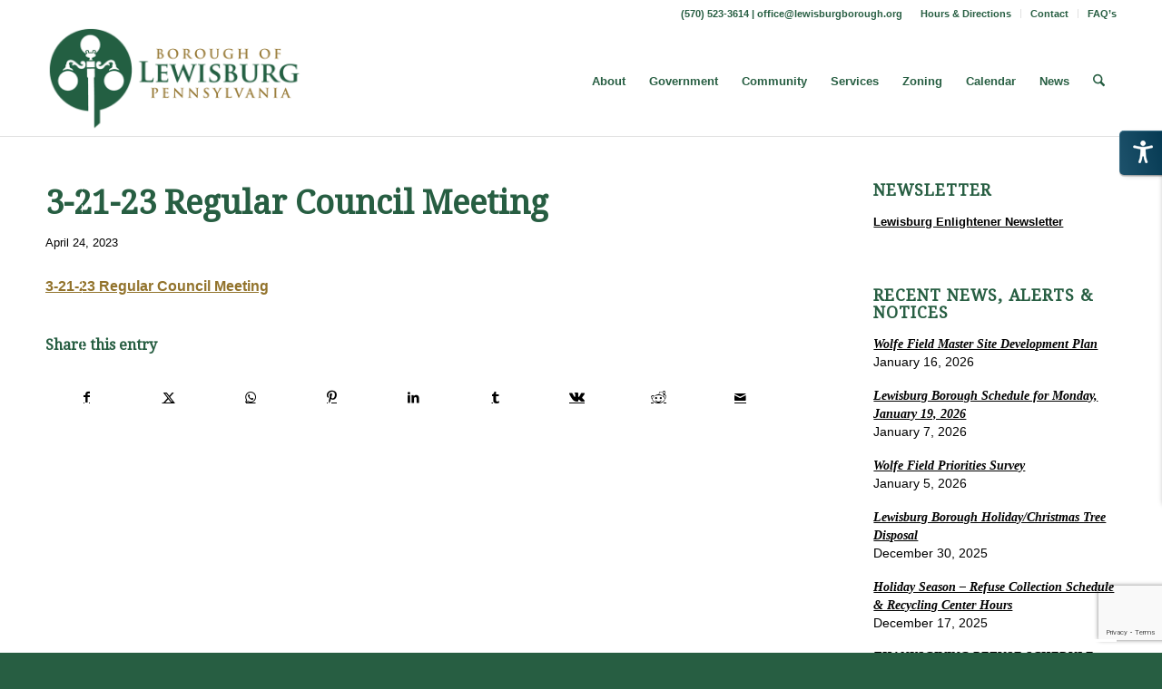

--- FILE ---
content_type: text/html; charset=UTF-8
request_url: https://www.lewisburgborough.org/government/meeting-minutes/attachment/3-21-23-regular-council-meeting/
body_size: 15010
content:
<!DOCTYPE html>
<html lang="en" class="html_stretched responsive av-preloader-disabled  html_header_top html_logo_left html_main_nav_header html_menu_right html_custom html_header_sticky html_header_shrinking html_header_topbar_active html_mobile_menu_phone html_header_searchicon html_content_align_center html_header_unstick_top_disabled html_header_stretch_disabled html_av-overlay-side html_av-overlay-side-classic html_av-submenu-noclone html_entry_id_7277 av-cookies-no-cookie-consent av-no-preview av-default-lightbox html_text_menu_active av-mobile-menu-switch-default">
<head>
<meta charset="UTF-8" />
<!-- mobile setting -->
<meta name="viewport" content="width=device-width, initial-scale=1">
<!-- Scripts/CSS and wp_head hook -->
<meta name='robots' content='index, follow, max-image-preview:large, max-snippet:-1, max-video-preview:-1' />
<!-- This site is optimized with the Yoast SEO plugin v26.7 - https://yoast.com/wordpress/plugins/seo/ -->
<title>3-21-23 Regular Council Meeting - Borough of Lewisburg Pennsylvania</title>
<link rel="canonical" href="https://www.lewisburgborough.org/government/meeting-minutes/attachment/3-21-23-regular-council-meeting/" />
<meta property="og:locale" content="en_US" />
<meta property="og:type" content="article" />
<meta property="og:title" content="3-21-23 Regular Council Meeting - Borough of Lewisburg Pennsylvania" />
<meta property="og:description" content="3-21-23 Regular Council Meeting" />
<meta property="og:url" content="https://www.lewisburgborough.org/government/meeting-minutes/attachment/3-21-23-regular-council-meeting/" />
<meta property="og:site_name" content="Borough of Lewisburg Pennsylvania" />
<meta property="article:publisher" content="https://www.facebook.com/Lewisburg-Borough-113673395892977/" />
<meta name="twitter:card" content="summary_large_image" />
<script type="application/ld+json" class="yoast-schema-graph">{"@context":"https://schema.org","@graph":[{"@type":"WebPage","@id":"https://www.lewisburgborough.org/government/meeting-minutes/attachment/3-21-23-regular-council-meeting/","url":"https://www.lewisburgborough.org/government/meeting-minutes/attachment/3-21-23-regular-council-meeting/","name":"3-21-23 Regular Council Meeting - Borough of Lewisburg Pennsylvania","isPartOf":{"@id":"https://www.lewisburgborough.org/#website"},"primaryImageOfPage":{"@id":"https://www.lewisburgborough.org/government/meeting-minutes/attachment/3-21-23-regular-council-meeting/#primaryimage"},"image":{"@id":"https://www.lewisburgborough.org/government/meeting-minutes/attachment/3-21-23-regular-council-meeting/#primaryimage"},"thumbnailUrl":"","datePublished":"2023-04-24T19:55:52+00:00","breadcrumb":{"@id":"https://www.lewisburgborough.org/government/meeting-minutes/attachment/3-21-23-regular-council-meeting/#breadcrumb"},"inLanguage":"en","potentialAction":[{"@type":"ReadAction","target":["https://www.lewisburgborough.org/government/meeting-minutes/attachment/3-21-23-regular-council-meeting/"]}]},{"@type":"BreadcrumbList","@id":"https://www.lewisburgborough.org/government/meeting-minutes/attachment/3-21-23-regular-council-meeting/#breadcrumb","itemListElement":[{"@type":"ListItem","position":1,"name":"Home","item":"https://www.lewisburgborough.org/"},{"@type":"ListItem","position":2,"name":"Government","item":"https://www.lewisburgborough.org/government/"},{"@type":"ListItem","position":3,"name":"Borough Council Approved Meeting Minutes","item":"https://www.lewisburgborough.org/government/meeting-minutes/"},{"@type":"ListItem","position":4,"name":"3-21-23 Regular Council Meeting"}]},{"@type":"WebSite","@id":"https://www.lewisburgborough.org/#website","url":"https://www.lewisburgborough.org/","name":"Borough of Lewisburg Pennsylvania","description":"Official Lewisburg Borough Pa Website","potentialAction":[{"@type":"SearchAction","target":{"@type":"EntryPoint","urlTemplate":"https://www.lewisburgborough.org/?s={search_term_string}"},"query-input":{"@type":"PropertyValueSpecification","valueRequired":true,"valueName":"search_term_string"}}],"inLanguage":"en"}]}</script>
<!-- / Yoast SEO plugin. -->
<link rel='dns-prefetch' href='//www.google.com' />
<link rel="alternate" type="application/rss+xml" title="Borough of Lewisburg Pennsylvania &raquo; Feed" href="https://www.lewisburgborough.org/feed/" />
<link rel="alternate" type="application/rss+xml" title="Borough of Lewisburg Pennsylvania &raquo; Comments Feed" href="https://www.lewisburgborough.org/comments/feed/" />
<link rel="alternate" type="text/calendar" title="Borough of Lewisburg Pennsylvania &raquo; iCal Feed" href="https://www.lewisburgborough.org/calendar/?ical=1" />
<link rel="alternate" title="oEmbed (JSON)" type="application/json+oembed" href="https://www.lewisburgborough.org/wp-json/oembed/1.0/embed?url=https%3A%2F%2Fwww.lewisburgborough.org%2Fgovernment%2Fmeeting-minutes%2Fattachment%2F3-21-23-regular-council-meeting%2F" />
<link rel="alternate" title="oEmbed (XML)" type="text/xml+oembed" href="https://www.lewisburgborough.org/wp-json/oembed/1.0/embed?url=https%3A%2F%2Fwww.lewisburgborough.org%2Fgovernment%2Fmeeting-minutes%2Fattachment%2F3-21-23-regular-council-meeting%2F&#038;format=xml" />
<style id='wp-img-auto-sizes-contain-inline-css' type='text/css'>
img:is([sizes=auto i],[sizes^="auto," i]){contain-intrinsic-size:3000px 1500px}
/*# sourceURL=wp-img-auto-sizes-contain-inline-css */
</style>
<!-- <link rel='stylesheet' id='avia-grid-css' href='https://www.lewisburgborough.org/wp-content/themes/enfold/css/grid.css?ver=7.1.3' type='text/css' media='all' /> -->
<!-- <link rel='stylesheet' id='avia-base-css' href='https://www.lewisburgborough.org/wp-content/themes/enfold/css/base.css?ver=7.1.3' type='text/css' media='all' /> -->
<!-- <link rel='stylesheet' id='avia-layout-css' href='https://www.lewisburgborough.org/wp-content/themes/enfold/css/layout.css?ver=7.1.3' type='text/css' media='all' /> -->
<!-- <link rel='stylesheet' id='avia-module-blog-css' href='https://www.lewisburgborough.org/wp-content/themes/enfold/config-templatebuilder/avia-shortcodes/blog/blog.css?ver=7.1.3' type='text/css' media='all' /> -->
<!-- <link rel='stylesheet' id='avia-module-postslider-css' href='https://www.lewisburgborough.org/wp-content/themes/enfold/config-templatebuilder/avia-shortcodes/postslider/postslider.css?ver=7.1.3' type='text/css' media='all' /> -->
<!-- <link rel='stylesheet' id='avia-module-button-css' href='https://www.lewisburgborough.org/wp-content/themes/enfold/config-templatebuilder/avia-shortcodes/buttons/buttons.css?ver=7.1.3' type='text/css' media='all' /> -->
<!-- <link rel='stylesheet' id='avia-module-comments-css' href='https://www.lewisburgborough.org/wp-content/themes/enfold/config-templatebuilder/avia-shortcodes/comments/comments.css?ver=7.1.3' type='text/css' media='all' /> -->
<!-- <link rel='stylesheet' id='avia-module-events-upcoming-css' href='https://www.lewisburgborough.org/wp-content/themes/enfold/config-templatebuilder/avia-shortcodes/events_upcoming/events_upcoming.css?ver=7.1.3' type='text/css' media='all' /> -->
<!-- <link rel='stylesheet' id='avia-module-slideshow-css' href='https://www.lewisburgborough.org/wp-content/themes/enfold/config-templatebuilder/avia-shortcodes/slideshow/slideshow.css?ver=7.1.3' type='text/css' media='all' /> -->
<!-- <link rel='stylesheet' id='avia-module-gallery-css' href='https://www.lewisburgborough.org/wp-content/themes/enfold/config-templatebuilder/avia-shortcodes/gallery/gallery.css?ver=7.1.3' type='text/css' media='all' /> -->
<!-- <link rel='stylesheet' id='avia-module-gridrow-css' href='https://www.lewisburgborough.org/wp-content/themes/enfold/config-templatebuilder/avia-shortcodes/grid_row/grid_row.css?ver=7.1.3' type='text/css' media='all' /> -->
<!-- <link rel='stylesheet' id='avia-module-heading-css' href='https://www.lewisburgborough.org/wp-content/themes/enfold/config-templatebuilder/avia-shortcodes/heading/heading.css?ver=7.1.3' type='text/css' media='all' /> -->
<!-- <link rel='stylesheet' id='avia-module-hr-css' href='https://www.lewisburgborough.org/wp-content/themes/enfold/config-templatebuilder/avia-shortcodes/hr/hr.css?ver=7.1.3' type='text/css' media='all' /> -->
<!-- <link rel='stylesheet' id='avia-module-icon-css' href='https://www.lewisburgborough.org/wp-content/themes/enfold/config-templatebuilder/avia-shortcodes/icon/icon.css?ver=7.1.3' type='text/css' media='all' /> -->
<!-- <link rel='stylesheet' id='avia-module-iconbox-css' href='https://www.lewisburgborough.org/wp-content/themes/enfold/config-templatebuilder/avia-shortcodes/iconbox/iconbox.css?ver=7.1.3' type='text/css' media='all' /> -->
<!-- <link rel='stylesheet' id='avia-module-iconlist-css' href='https://www.lewisburgborough.org/wp-content/themes/enfold/config-templatebuilder/avia-shortcodes/iconlist/iconlist.css?ver=7.1.3' type='text/css' media='all' /> -->
<!-- <link rel='stylesheet' id='avia-module-image-css' href='https://www.lewisburgborough.org/wp-content/themes/enfold/config-templatebuilder/avia-shortcodes/image/image.css?ver=7.1.3' type='text/css' media='all' /> -->
<!-- <link rel='stylesheet' id='avia-module-slideshow-contentpartner-css' href='https://www.lewisburgborough.org/wp-content/themes/enfold/config-templatebuilder/avia-shortcodes/contentslider/contentslider.css?ver=7.1.3' type='text/css' media='all' /> -->
<!-- <link rel='stylesheet' id='avia-module-masonry-css' href='https://www.lewisburgborough.org/wp-content/themes/enfold/config-templatebuilder/avia-shortcodes/masonry_entries/masonry_entries.css?ver=7.1.3' type='text/css' media='all' /> -->
<!-- <link rel='stylesheet' id='avia-siteloader-css' href='https://www.lewisburgborough.org/wp-content/themes/enfold/css/avia-snippet-site-preloader.css?ver=7.1.3' type='text/css' media='all' /> -->
<!-- <link rel='stylesheet' id='avia-module-notification-css' href='https://www.lewisburgborough.org/wp-content/themes/enfold/config-templatebuilder/avia-shortcodes/notification/notification.css?ver=7.1.3' type='text/css' media='all' /> -->
<!-- <link rel='stylesheet' id='avia-module-slideshow-fullsize-css' href='https://www.lewisburgborough.org/wp-content/themes/enfold/config-templatebuilder/avia-shortcodes/slideshow_fullsize/slideshow_fullsize.css?ver=7.1.3' type='text/css' media='all' /> -->
<!-- <link rel='stylesheet' id='avia-module-social-css' href='https://www.lewisburgborough.org/wp-content/themes/enfold/config-templatebuilder/avia-shortcodes/social_share/social_share.css?ver=7.1.3' type='text/css' media='all' /> -->
<!-- <link rel='stylesheet' id='avia-module-table-css' href='https://www.lewisburgborough.org/wp-content/themes/enfold/config-templatebuilder/avia-shortcodes/table/table.css?ver=7.1.3' type='text/css' media='all' /> -->
<!-- <link rel='stylesheet' id='avia-module-tabs-css' href='https://www.lewisburgborough.org/wp-content/themes/enfold/config-templatebuilder/avia-shortcodes/tabs/tabs.css?ver=7.1.3' type='text/css' media='all' /> -->
<!-- <link rel='stylesheet' id='avia-module-toggles-css' href='https://www.lewisburgborough.org/wp-content/themes/enfold/config-templatebuilder/avia-shortcodes/toggles/toggles.css?ver=7.1.3' type='text/css' media='all' /> -->
<!-- <link rel='stylesheet' id='avia-module-video-css' href='https://www.lewisburgborough.org/wp-content/themes/enfold/config-templatebuilder/avia-shortcodes/video/video.css?ver=7.1.3' type='text/css' media='all' /> -->
<!-- <link rel='stylesheet' id='tribe-events-pro-mini-calendar-block-styles-css' href='https://www.lewisburgborough.org/wp-content/plugins/events-calendar-pro/build/css/tribe-events-pro-mini-calendar-block.css?ver=7.7.12' type='text/css' media='all' /> -->
<!-- <link rel='stylesheet' id='wp-block-library-css' href='https://www.lewisburgborough.org/wp-includes/css/dist/block-library/style.min.css?ver=34c6cdae7ede7103838de24e09bb780c' type='text/css' media='all' /> -->
<link rel="stylesheet" type="text/css" href="//www.lewisburgborough.org/wp-content/cache/wpfc-minified/mbyjm4ks/8487f.css" media="all"/>
<style id='global-styles-inline-css' type='text/css'>
:root{--wp--preset--aspect-ratio--square: 1;--wp--preset--aspect-ratio--4-3: 4/3;--wp--preset--aspect-ratio--3-4: 3/4;--wp--preset--aspect-ratio--3-2: 3/2;--wp--preset--aspect-ratio--2-3: 2/3;--wp--preset--aspect-ratio--16-9: 16/9;--wp--preset--aspect-ratio--9-16: 9/16;--wp--preset--color--black: #000000;--wp--preset--color--cyan-bluish-gray: #abb8c3;--wp--preset--color--white: #ffffff;--wp--preset--color--pale-pink: #f78da7;--wp--preset--color--vivid-red: #cf2e2e;--wp--preset--color--luminous-vivid-orange: #ff6900;--wp--preset--color--luminous-vivid-amber: #fcb900;--wp--preset--color--light-green-cyan: #7bdcb5;--wp--preset--color--vivid-green-cyan: #00d084;--wp--preset--color--pale-cyan-blue: #8ed1fc;--wp--preset--color--vivid-cyan-blue: #0693e3;--wp--preset--color--vivid-purple: #9b51e0;--wp--preset--color--metallic-red: #b02b2c;--wp--preset--color--maximum-yellow-red: #edae44;--wp--preset--color--yellow-sun: #eeee22;--wp--preset--color--palm-leaf: #83a846;--wp--preset--color--aero: #7bb0e7;--wp--preset--color--old-lavender: #745f7e;--wp--preset--color--steel-teal: #5f8789;--wp--preset--color--raspberry-pink: #d65799;--wp--preset--color--medium-turquoise: #4ecac2;--wp--preset--gradient--vivid-cyan-blue-to-vivid-purple: linear-gradient(135deg,rgb(6,147,227) 0%,rgb(155,81,224) 100%);--wp--preset--gradient--light-green-cyan-to-vivid-green-cyan: linear-gradient(135deg,rgb(122,220,180) 0%,rgb(0,208,130) 100%);--wp--preset--gradient--luminous-vivid-amber-to-luminous-vivid-orange: linear-gradient(135deg,rgb(252,185,0) 0%,rgb(255,105,0) 100%);--wp--preset--gradient--luminous-vivid-orange-to-vivid-red: linear-gradient(135deg,rgb(255,105,0) 0%,rgb(207,46,46) 100%);--wp--preset--gradient--very-light-gray-to-cyan-bluish-gray: linear-gradient(135deg,rgb(238,238,238) 0%,rgb(169,184,195) 100%);--wp--preset--gradient--cool-to-warm-spectrum: linear-gradient(135deg,rgb(74,234,220) 0%,rgb(151,120,209) 20%,rgb(207,42,186) 40%,rgb(238,44,130) 60%,rgb(251,105,98) 80%,rgb(254,248,76) 100%);--wp--preset--gradient--blush-light-purple: linear-gradient(135deg,rgb(255,206,236) 0%,rgb(152,150,240) 100%);--wp--preset--gradient--blush-bordeaux: linear-gradient(135deg,rgb(254,205,165) 0%,rgb(254,45,45) 50%,rgb(107,0,62) 100%);--wp--preset--gradient--luminous-dusk: linear-gradient(135deg,rgb(255,203,112) 0%,rgb(199,81,192) 50%,rgb(65,88,208) 100%);--wp--preset--gradient--pale-ocean: linear-gradient(135deg,rgb(255,245,203) 0%,rgb(182,227,212) 50%,rgb(51,167,181) 100%);--wp--preset--gradient--electric-grass: linear-gradient(135deg,rgb(202,248,128) 0%,rgb(113,206,126) 100%);--wp--preset--gradient--midnight: linear-gradient(135deg,rgb(2,3,129) 0%,rgb(40,116,252) 100%);--wp--preset--font-size--small: 1rem;--wp--preset--font-size--medium: 1.125rem;--wp--preset--font-size--large: 1.75rem;--wp--preset--font-size--x-large: clamp(1.75rem, 3vw, 2.25rem);--wp--preset--spacing--20: 0.44rem;--wp--preset--spacing--30: 0.67rem;--wp--preset--spacing--40: 1rem;--wp--preset--spacing--50: 1.5rem;--wp--preset--spacing--60: 2.25rem;--wp--preset--spacing--70: 3.38rem;--wp--preset--spacing--80: 5.06rem;--wp--preset--shadow--natural: 6px 6px 9px rgba(0, 0, 0, 0.2);--wp--preset--shadow--deep: 12px 12px 50px rgba(0, 0, 0, 0.4);--wp--preset--shadow--sharp: 6px 6px 0px rgba(0, 0, 0, 0.2);--wp--preset--shadow--outlined: 6px 6px 0px -3px rgb(255, 255, 255), 6px 6px rgb(0, 0, 0);--wp--preset--shadow--crisp: 6px 6px 0px rgb(0, 0, 0);}:root { --wp--style--global--content-size: 800px;--wp--style--global--wide-size: 1130px; }:where(body) { margin: 0; }.wp-site-blocks > .alignleft { float: left; margin-right: 2em; }.wp-site-blocks > .alignright { float: right; margin-left: 2em; }.wp-site-blocks > .aligncenter { justify-content: center; margin-left: auto; margin-right: auto; }:where(.is-layout-flex){gap: 0.5em;}:where(.is-layout-grid){gap: 0.5em;}.is-layout-flow > .alignleft{float: left;margin-inline-start: 0;margin-inline-end: 2em;}.is-layout-flow > .alignright{float: right;margin-inline-start: 2em;margin-inline-end: 0;}.is-layout-flow > .aligncenter{margin-left: auto !important;margin-right: auto !important;}.is-layout-constrained > .alignleft{float: left;margin-inline-start: 0;margin-inline-end: 2em;}.is-layout-constrained > .alignright{float: right;margin-inline-start: 2em;margin-inline-end: 0;}.is-layout-constrained > .aligncenter{margin-left: auto !important;margin-right: auto !important;}.is-layout-constrained > :where(:not(.alignleft):not(.alignright):not(.alignfull)){max-width: var(--wp--style--global--content-size);margin-left: auto !important;margin-right: auto !important;}.is-layout-constrained > .alignwide{max-width: var(--wp--style--global--wide-size);}body .is-layout-flex{display: flex;}.is-layout-flex{flex-wrap: wrap;align-items: center;}.is-layout-flex > :is(*, div){margin: 0;}body .is-layout-grid{display: grid;}.is-layout-grid > :is(*, div){margin: 0;}body{padding-top: 0px;padding-right: 0px;padding-bottom: 0px;padding-left: 0px;}a:where(:not(.wp-element-button)){text-decoration: underline;}:root :where(.wp-element-button, .wp-block-button__link){background-color: #32373c;border-width: 0;color: #fff;font-family: inherit;font-size: inherit;font-style: inherit;font-weight: inherit;letter-spacing: inherit;line-height: inherit;padding-top: calc(0.667em + 2px);padding-right: calc(1.333em + 2px);padding-bottom: calc(0.667em + 2px);padding-left: calc(1.333em + 2px);text-decoration: none;text-transform: inherit;}.has-black-color{color: var(--wp--preset--color--black) !important;}.has-cyan-bluish-gray-color{color: var(--wp--preset--color--cyan-bluish-gray) !important;}.has-white-color{color: var(--wp--preset--color--white) !important;}.has-pale-pink-color{color: var(--wp--preset--color--pale-pink) !important;}.has-vivid-red-color{color: var(--wp--preset--color--vivid-red) !important;}.has-luminous-vivid-orange-color{color: var(--wp--preset--color--luminous-vivid-orange) !important;}.has-luminous-vivid-amber-color{color: var(--wp--preset--color--luminous-vivid-amber) !important;}.has-light-green-cyan-color{color: var(--wp--preset--color--light-green-cyan) !important;}.has-vivid-green-cyan-color{color: var(--wp--preset--color--vivid-green-cyan) !important;}.has-pale-cyan-blue-color{color: var(--wp--preset--color--pale-cyan-blue) !important;}.has-vivid-cyan-blue-color{color: var(--wp--preset--color--vivid-cyan-blue) !important;}.has-vivid-purple-color{color: var(--wp--preset--color--vivid-purple) !important;}.has-metallic-red-color{color: var(--wp--preset--color--metallic-red) !important;}.has-maximum-yellow-red-color{color: var(--wp--preset--color--maximum-yellow-red) !important;}.has-yellow-sun-color{color: var(--wp--preset--color--yellow-sun) !important;}.has-palm-leaf-color{color: var(--wp--preset--color--palm-leaf) !important;}.has-aero-color{color: var(--wp--preset--color--aero) !important;}.has-old-lavender-color{color: var(--wp--preset--color--old-lavender) !important;}.has-steel-teal-color{color: var(--wp--preset--color--steel-teal) !important;}.has-raspberry-pink-color{color: var(--wp--preset--color--raspberry-pink) !important;}.has-medium-turquoise-color{color: var(--wp--preset--color--medium-turquoise) !important;}.has-black-background-color{background-color: var(--wp--preset--color--black) !important;}.has-cyan-bluish-gray-background-color{background-color: var(--wp--preset--color--cyan-bluish-gray) !important;}.has-white-background-color{background-color: var(--wp--preset--color--white) !important;}.has-pale-pink-background-color{background-color: var(--wp--preset--color--pale-pink) !important;}.has-vivid-red-background-color{background-color: var(--wp--preset--color--vivid-red) !important;}.has-luminous-vivid-orange-background-color{background-color: var(--wp--preset--color--luminous-vivid-orange) !important;}.has-luminous-vivid-amber-background-color{background-color: var(--wp--preset--color--luminous-vivid-amber) !important;}.has-light-green-cyan-background-color{background-color: var(--wp--preset--color--light-green-cyan) !important;}.has-vivid-green-cyan-background-color{background-color: var(--wp--preset--color--vivid-green-cyan) !important;}.has-pale-cyan-blue-background-color{background-color: var(--wp--preset--color--pale-cyan-blue) !important;}.has-vivid-cyan-blue-background-color{background-color: var(--wp--preset--color--vivid-cyan-blue) !important;}.has-vivid-purple-background-color{background-color: var(--wp--preset--color--vivid-purple) !important;}.has-metallic-red-background-color{background-color: var(--wp--preset--color--metallic-red) !important;}.has-maximum-yellow-red-background-color{background-color: var(--wp--preset--color--maximum-yellow-red) !important;}.has-yellow-sun-background-color{background-color: var(--wp--preset--color--yellow-sun) !important;}.has-palm-leaf-background-color{background-color: var(--wp--preset--color--palm-leaf) !important;}.has-aero-background-color{background-color: var(--wp--preset--color--aero) !important;}.has-old-lavender-background-color{background-color: var(--wp--preset--color--old-lavender) !important;}.has-steel-teal-background-color{background-color: var(--wp--preset--color--steel-teal) !important;}.has-raspberry-pink-background-color{background-color: var(--wp--preset--color--raspberry-pink) !important;}.has-medium-turquoise-background-color{background-color: var(--wp--preset--color--medium-turquoise) !important;}.has-black-border-color{border-color: var(--wp--preset--color--black) !important;}.has-cyan-bluish-gray-border-color{border-color: var(--wp--preset--color--cyan-bluish-gray) !important;}.has-white-border-color{border-color: var(--wp--preset--color--white) !important;}.has-pale-pink-border-color{border-color: var(--wp--preset--color--pale-pink) !important;}.has-vivid-red-border-color{border-color: var(--wp--preset--color--vivid-red) !important;}.has-luminous-vivid-orange-border-color{border-color: var(--wp--preset--color--luminous-vivid-orange) !important;}.has-luminous-vivid-amber-border-color{border-color: var(--wp--preset--color--luminous-vivid-amber) !important;}.has-light-green-cyan-border-color{border-color: var(--wp--preset--color--light-green-cyan) !important;}.has-vivid-green-cyan-border-color{border-color: var(--wp--preset--color--vivid-green-cyan) !important;}.has-pale-cyan-blue-border-color{border-color: var(--wp--preset--color--pale-cyan-blue) !important;}.has-vivid-cyan-blue-border-color{border-color: var(--wp--preset--color--vivid-cyan-blue) !important;}.has-vivid-purple-border-color{border-color: var(--wp--preset--color--vivid-purple) !important;}.has-metallic-red-border-color{border-color: var(--wp--preset--color--metallic-red) !important;}.has-maximum-yellow-red-border-color{border-color: var(--wp--preset--color--maximum-yellow-red) !important;}.has-yellow-sun-border-color{border-color: var(--wp--preset--color--yellow-sun) !important;}.has-palm-leaf-border-color{border-color: var(--wp--preset--color--palm-leaf) !important;}.has-aero-border-color{border-color: var(--wp--preset--color--aero) !important;}.has-old-lavender-border-color{border-color: var(--wp--preset--color--old-lavender) !important;}.has-steel-teal-border-color{border-color: var(--wp--preset--color--steel-teal) !important;}.has-raspberry-pink-border-color{border-color: var(--wp--preset--color--raspberry-pink) !important;}.has-medium-turquoise-border-color{border-color: var(--wp--preset--color--medium-turquoise) !important;}.has-vivid-cyan-blue-to-vivid-purple-gradient-background{background: var(--wp--preset--gradient--vivid-cyan-blue-to-vivid-purple) !important;}.has-light-green-cyan-to-vivid-green-cyan-gradient-background{background: var(--wp--preset--gradient--light-green-cyan-to-vivid-green-cyan) !important;}.has-luminous-vivid-amber-to-luminous-vivid-orange-gradient-background{background: var(--wp--preset--gradient--luminous-vivid-amber-to-luminous-vivid-orange) !important;}.has-luminous-vivid-orange-to-vivid-red-gradient-background{background: var(--wp--preset--gradient--luminous-vivid-orange-to-vivid-red) !important;}.has-very-light-gray-to-cyan-bluish-gray-gradient-background{background: var(--wp--preset--gradient--very-light-gray-to-cyan-bluish-gray) !important;}.has-cool-to-warm-spectrum-gradient-background{background: var(--wp--preset--gradient--cool-to-warm-spectrum) !important;}.has-blush-light-purple-gradient-background{background: var(--wp--preset--gradient--blush-light-purple) !important;}.has-blush-bordeaux-gradient-background{background: var(--wp--preset--gradient--blush-bordeaux) !important;}.has-luminous-dusk-gradient-background{background: var(--wp--preset--gradient--luminous-dusk) !important;}.has-pale-ocean-gradient-background{background: var(--wp--preset--gradient--pale-ocean) !important;}.has-electric-grass-gradient-background{background: var(--wp--preset--gradient--electric-grass) !important;}.has-midnight-gradient-background{background: var(--wp--preset--gradient--midnight) !important;}.has-small-font-size{font-size: var(--wp--preset--font-size--small) !important;}.has-medium-font-size{font-size: var(--wp--preset--font-size--medium) !important;}.has-large-font-size{font-size: var(--wp--preset--font-size--large) !important;}.has-x-large-font-size{font-size: var(--wp--preset--font-size--x-large) !important;}
/*# sourceURL=global-styles-inline-css */
</style>
<!-- <link rel='stylesheet' id='admin-style-css' href='https://www.lewisburgborough.org/wp-content/plugins/accessibility/assets//css/admin-style.css?ver=1.0.6' type='text/css' media='all' /> -->
<!-- <link rel='stylesheet' id='avia-scs-css' href='https://www.lewisburgborough.org/wp-content/themes/enfold/css/shortcodes.css?ver=7.1.3' type='text/css' media='all' /> -->
<!-- <link rel='stylesheet' id='avia-fold-unfold-css' href='https://www.lewisburgborough.org/wp-content/themes/enfold/css/avia-snippet-fold-unfold.css?ver=7.1.3' type='text/css' media='all' /> -->
<link rel="stylesheet" type="text/css" href="//www.lewisburgborough.org/wp-content/cache/wpfc-minified/2f24kfs9/8487f.css" media="all"/>
<!-- <link rel='stylesheet' id='avia-popup-css-css' href='https://www.lewisburgborough.org/wp-content/themes/enfold/js/aviapopup/magnific-popup.min.css?ver=7.1.3' type='text/css' media='screen' /> -->
<!-- <link rel='stylesheet' id='avia-lightbox-css' href='https://www.lewisburgborough.org/wp-content/themes/enfold/css/avia-snippet-lightbox.css?ver=7.1.3' type='text/css' media='screen' /> -->
<!-- <link rel='stylesheet' id='avia-widget-css-css' href='https://www.lewisburgborough.org/wp-content/themes/enfold/css/avia-snippet-widget.css?ver=7.1.3' type='text/css' media='screen' /> -->
<link rel="stylesheet" type="text/css" href="//www.lewisburgborough.org/wp-content/cache/wpfc-minified/dhy2a4gb/8487f.css" media="screen"/>
<!-- <link rel='stylesheet' id='avia-dynamic-css' href='https://www.lewisburgborough.org/wp-content/uploads/dynamic_avia/enfold_child.css?ver=6968799651fc7' type='text/css' media='all' /> -->
<!-- <link rel='stylesheet' id='avia-custom-css' href='https://www.lewisburgborough.org/wp-content/themes/enfold/css/custom.css?ver=7.1.3' type='text/css' media='all' /> -->
<!-- <link rel='stylesheet' id='avia-style-css' href='https://www.lewisburgborough.org/wp-content/themes/enfold-child/style.css?ver=7.1.3' type='text/css' media='all' /> -->
<!-- <link rel='stylesheet' id='avia-events-cal-css' href='https://www.lewisburgborough.org/wp-content/themes/enfold/config-events-calendar/event-mod.css?ver=7.1.3' type='text/css' media='all' /> -->
<link rel="stylesheet" type="text/css" href="//www.lewisburgborough.org/wp-content/cache/wpfc-minified/117av9jy/8487f.css" media="all"/>
<!-- <link rel='stylesheet' id='avia-gravity-css' href='https://www.lewisburgborough.org/wp-content/themes/enfold/config-gravityforms/gravity-mod.css?ver=7.1.3' type='text/css' media='screen' /> -->
<link rel="stylesheet" type="text/css" href="//www.lewisburgborough.org/wp-content/cache/wpfc-minified/8ytvuhiz/8487f.css" media="screen"/>
<script src='//www.lewisburgborough.org/wp-content/cache/wpfc-minified/22rn14go/8487f.js' type="text/javascript"></script>
<!-- <script type="text/javascript" src="https://www.lewisburgborough.org/wp-content/plugins/open-in-new-window-plugin/open_in_new_window_yes.js" id="oinw_vars-js"></script> -->
<!-- <script type="text/javascript" src="https://www.lewisburgborough.org/wp-content/plugins/open-in-new-window-plugin/open_in_new_window.js" id="oinw_methods-js"></script> -->
<!-- <script type="text/javascript" src="https://www.lewisburgborough.org/wp-includes/js/dist/hooks.min.js?ver=dd5603f07f9220ed27f1" id="wp-hooks-js"></script> -->
<script type="text/javascript" id="say-what-js-js-extra">
/* <![CDATA[ */
var say_what_data = {"replacements":{"the-events-calendar|Export Events|":"Export Meetings"}};
//# sourceURL=say-what-js-js-extra
/* ]]> */
</script>
<script src='//www.lewisburgborough.org/wp-content/cache/wpfc-minified/9mfno89l/8487f.js' type="text/javascript"></script>
<!-- <script type="text/javascript" src="https://www.lewisburgborough.org/wp-content/plugins/say-what/assets/build/frontend.js?ver=fd31684c45e4d85aeb4e" id="say-what-js-js"></script> -->
<!-- <script type="text/javascript" src="https://www.lewisburgborough.org/wp-content/themes/enfold/js/avia-js.js?ver=7.1.3" id="avia-js-js"></script> -->
<!-- <script type="text/javascript" src="https://www.lewisburgborough.org/wp-content/themes/enfold/js/avia-compat.js?ver=7.1.3" id="avia-compat-js"></script> -->
<link rel="https://api.w.org/" href="https://www.lewisburgborough.org/wp-json/" /><link rel="alternate" title="JSON" type="application/json" href="https://www.lewisburgborough.org/wp-json/wp/v2/media/7277" /><meta name="tec-api-version" content="v1"><meta name="tec-api-origin" content="https://www.lewisburgborough.org"><link rel="alternate" href="https://www.lewisburgborough.org/wp-json/tribe/events/v1/" />
<link rel="icon" href="https://www.lewisburgborough.org/wp-content/uploads/LewisburgBoroughLogo-Favicon.png" type="image/png">
<!--[if lt IE 9]><script src="https://www.lewisburgborough.org/wp-content/themes/enfold/js/html5shiv.js"></script><![endif]--><link rel="profile" href="https://gmpg.org/xfn/11" />
<link rel="alternate" type="application/rss+xml" title="Borough of Lewisburg Pennsylvania RSS2 Feed" href="https://www.lewisburgborough.org/feed/" />
<link rel="pingback" href="https://www.lewisburgborough.org/xmlrpc.php" />
<style type='text/css' media='screen'>
#top #header_main > .container, #top #header_main > .container .main_menu  .av-main-nav > li > a, #top #header_main #menu-item-shop .cart_dropdown_link{ height:120px; line-height: 120px; }
.html_top_nav_header .av-logo-container{ height:120px;  }
.html_header_top.html_header_sticky #top #wrap_all #main{ padding-top:150px; } 
</style>
<style type="text/css">
@font-face {font-family: 'entypo-fontello-enfold'; font-weight: normal; font-style: normal; font-display: auto;
src: url('https://www.lewisburgborough.org/wp-content/themes/enfold/config-templatebuilder/avia-template-builder/assets/fonts/entypo-fontello-enfold/entypo-fontello-enfold.woff2') format('woff2'),
url('https://www.lewisburgborough.org/wp-content/themes/enfold/config-templatebuilder/avia-template-builder/assets/fonts/entypo-fontello-enfold/entypo-fontello-enfold.woff') format('woff'),
url('https://www.lewisburgborough.org/wp-content/themes/enfold/config-templatebuilder/avia-template-builder/assets/fonts/entypo-fontello-enfold/entypo-fontello-enfold.ttf') format('truetype'),
url('https://www.lewisburgborough.org/wp-content/themes/enfold/config-templatebuilder/avia-template-builder/assets/fonts/entypo-fontello-enfold/entypo-fontello-enfold.svg#entypo-fontello-enfold') format('svg'),
url('https://www.lewisburgborough.org/wp-content/themes/enfold/config-templatebuilder/avia-template-builder/assets/fonts/entypo-fontello-enfold/entypo-fontello-enfold.eot'),
url('https://www.lewisburgborough.org/wp-content/themes/enfold/config-templatebuilder/avia-template-builder/assets/fonts/entypo-fontello-enfold/entypo-fontello-enfold.eot?#iefix') format('embedded-opentype');
}
#top .avia-font-entypo-fontello-enfold, body .avia-font-entypo-fontello-enfold, html body [data-av_iconfont='entypo-fontello-enfold']:before{ font-family: 'entypo-fontello-enfold'; }
@font-face {font-family: 'entypo-fontello'; font-weight: normal; font-style: normal; font-display: auto;
src: url('https://www.lewisburgborough.org/wp-content/themes/enfold/config-templatebuilder/avia-template-builder/assets/fonts/entypo-fontello/entypo-fontello.woff2') format('woff2'),
url('https://www.lewisburgborough.org/wp-content/themes/enfold/config-templatebuilder/avia-template-builder/assets/fonts/entypo-fontello/entypo-fontello.woff') format('woff'),
url('https://www.lewisburgborough.org/wp-content/themes/enfold/config-templatebuilder/avia-template-builder/assets/fonts/entypo-fontello/entypo-fontello.ttf') format('truetype'),
url('https://www.lewisburgborough.org/wp-content/themes/enfold/config-templatebuilder/avia-template-builder/assets/fonts/entypo-fontello/entypo-fontello.svg#entypo-fontello') format('svg'),
url('https://www.lewisburgborough.org/wp-content/themes/enfold/config-templatebuilder/avia-template-builder/assets/fonts/entypo-fontello/entypo-fontello.eot'),
url('https://www.lewisburgborough.org/wp-content/themes/enfold/config-templatebuilder/avia-template-builder/assets/fonts/entypo-fontello/entypo-fontello.eot?#iefix') format('embedded-opentype');
}
#top .avia-font-entypo-fontello, body .avia-font-entypo-fontello, html body [data-av_iconfont='entypo-fontello']:before{ font-family: 'entypo-fontello'; }
</style>
<!--
Debugging Info for Theme support: 
Theme: Enfold
Version: 7.1.3
Installed: enfold
AviaFramework Version: 5.6
AviaBuilder Version: 6.0
aviaElementManager Version: 1.0.1
- - - - - - - - - - -
ChildTheme: Enfold Child
ChildTheme Version: 1.0
ChildTheme Installed: enfold
- - - - - - - - - - -
ML:3056-PU:168-PLA:18
WP:6.9
Compress: CSS:disabled - JS:disabled
Updates: enabled - token has changed and not verified
PLAu:17
-->
</head>
<body data-rsssl=1 id="top" class="attachment wp-singular attachment-template-default single single-attachment postid-7277 attachmentid-7277 attachment-pdf wp-theme-enfold wp-child-theme-enfold-child stretched rtl_columns av-curtain-numeric droid_serif verdana-websave verdana tribe-no-js post-type-attachment avia-responsive-images-support" itemscope="itemscope" itemtype="https://schema.org/WebPage" >
<div id='wrap_all'>
<header id='header' class='all_colors header_color light_bg_color  av_header_top av_logo_left av_main_nav_header av_menu_right av_custom av_header_sticky av_header_shrinking av_header_stretch_disabled av_mobile_menu_phone av_header_searchicon av_header_unstick_top_disabled av_bottom_nav_disabled  av_header_border_disabled' aria-label="Header" data-av_shrink_factor='50' role="banner" itemscope="itemscope" itemtype="https://schema.org/WPHeader" >
<div id='header_meta' class='container_wrap container_wrap_meta  av_secondary_right av_extra_header_active av_phone_active_right av_entry_id_7277'>
<div class='container'>
<nav class='sub_menu'  role="navigation" itemscope="itemscope" itemtype="https://schema.org/SiteNavigationElement" ><ul role="menu" class="menu" id="avia2-menu"><li role="menuitem" id="menu-item-8323" class="menu-item menu-item-type-post_type menu-item-object-page menu-item-8323"><a href="https://www.lewisburgborough.org/hours-directions/">Hours &#038; Directions</a></li>
<li role="menuitem" id="menu-item-123" class="menu-item menu-item-type-post_type menu-item-object-page menu-item-123"><a href="https://www.lewisburgborough.org/contact/">Contact</a></li>
<li role="menuitem" id="menu-item-187" class="menu-item menu-item-type-post_type menu-item-object-page menu-item-187"><a href="https://www.lewisburgborough.org/faqs/">FAQ&#8217;s</a></li>
</ul></nav><div class='phone-info with_nav'><div>(570) 523-3614 | <a href="mailto:office@lewisburgborough.org">office@lewisburgborough.org</a></div></div>			      </div>
</div>
<div  id='header_main' class='container_wrap container_wrap_logo'>
<div class='container av-logo-container'><div class='inner-container'><span class='logo avia-standard-logo'><a href='https://www.lewisburgborough.org/' class='' aria-label='LewisburgBoroughLogo-Darker_web' title='LewisburgBoroughLogo-Darker_web'><img src="https://www.lewisburgborough.org/wp-content/uploads/LewisburgBoroughLogo-Darker_web.png" srcset="https://www.lewisburgborough.org/wp-content/uploads/LewisburgBoroughLogo-Darker_web.png 594w, https://www.lewisburgborough.org/wp-content/uploads/LewisburgBoroughLogo-Darker_web-300x126.png 300w" sizes="(max-width: 594px) 100vw, 594px" height="100" width="300" alt='Borough of Lewisburg Pennsylvania' title='LewisburgBoroughLogo-Darker_web' /></a></span><nav class='main_menu' data-selectname='Select a page'  role="navigation" itemscope="itemscope" itemtype="https://schema.org/SiteNavigationElement" ><div class="avia-menu av-main-nav-wrap"><ul role="menu" class="menu av-main-nav" id="avia-menu"><li role="menuitem" id="menu-item-405" class="menu-item menu-item-type-post_type menu-item-object-page menu-item-top-level menu-item-top-level-1"><a href="https://www.lewisburgborough.org/about/" itemprop="url" tabindex="0"><span class="avia-bullet"></span><span class="avia-menu-text">About</span><span class="avia-menu-fx"><span class="avia-arrow-wrap"><span class="avia-arrow"></span></span></span></a></li>
<li role="menuitem" id="menu-item-193" class="menu-item menu-item-type-custom menu-item-object-custom menu-item-has-children menu-item-top-level menu-item-top-level-2"><a href="#" itemprop="url" tabindex="0"><span class="avia-bullet"></span><span class="avia-menu-text">Government</span><span class="avia-menu-fx"><span class="avia-arrow-wrap"><span class="avia-arrow"></span></span></span></a>
<ul class="sub-menu">
<li role="menuitem" id="menu-item-242" class="menu-item menu-item-type-custom menu-item-object-custom"><a target="_blank" href="http://www.ecode360.com/?custId=LE2375" itemprop="url" tabindex="0"><span class="avia-bullet"></span><span class="avia-menu-text">Borough Codes</span></a></li>
<li role="menuitem" id="menu-item-179" class="menu-item menu-item-type-post_type menu-item-object-page"><a href="https://www.lewisburgborough.org/government/officials-administration/" itemprop="url" tabindex="0"><span class="avia-bullet"></span><span class="avia-menu-text">Officials &#038; Administration</span></a></li>
<li role="menuitem" id="menu-item-173" class="menu-item menu-item-type-post_type menu-item-object-page"><a href="https://www.lewisburgborough.org/government/committees/" itemprop="url" tabindex="0"><span class="avia-bullet"></span><span class="avia-menu-text">Council Committees</span></a></li>
<li role="menuitem" id="menu-item-1023" class="menu-item menu-item-type-post_type menu-item-object-page"><a href="https://www.lewisburgborough.org/government/boards-commissions-and-authorities/" itemprop="url" tabindex="0"><span class="avia-bullet"></span><span class="avia-menu-text">Boards, Commissions &#038; Authorities</span></a></li>
<li role="menuitem" id="menu-item-178" class="menu-item menu-item-type-post_type menu-item-object-page"><a href="https://www.lewisburgborough.org/government/meeting-minutes/" itemprop="url" tabindex="0"><span class="avia-bullet"></span><span class="avia-menu-text">Council Meeting Minutes</span></a></li>
<li role="menuitem" id="menu-item-186" class="menu-item menu-item-type-post_type menu-item-object-page"><a href="https://www.lewisburgborough.org/government/tax-information/" itemprop="url" tabindex="0"><span class="avia-bullet"></span><span class="avia-menu-text">Tax Information</span></a></li>
<li role="menuitem" id="menu-item-168" class="menu-item menu-item-type-post_type menu-item-object-page"><a href="https://www.lewisburgborough.org/government/act-44-disclosures/" itemprop="url" tabindex="0"><span class="avia-bullet"></span><span class="avia-menu-text">Act 44 Disclosures</span></a></li>
<li role="menuitem" id="menu-item-576" class="menu-item menu-item-type-post_type menu-item-object-page"><a href="https://www.lewisburgborough.org/government/union-county-courthouse/" itemprop="url" tabindex="0"><span class="avia-bullet"></span><span class="avia-menu-text">Union County Courthouse</span></a></li>
<li role="menuitem" id="menu-item-2288" class="menu-item menu-item-type-custom menu-item-object-custom"><a target="_blank" href="https://www.lewisburgborough.org/wp-content/uploads/Revised-Right-to-Know-Policy-and-Form-1-21-25.pdf" itemprop="url" tabindex="0"><span class="avia-bullet"></span><span class="avia-menu-text">Right to Know Policy and Request Form</span></a></li>
</ul>
</li>
<li role="menuitem" id="menu-item-403" class="menu-item menu-item-type-custom menu-item-object-custom menu-item-has-children menu-item-top-level menu-item-top-level-3"><a href="#" itemprop="url" tabindex="0"><span class="avia-bullet"></span><span class="avia-menu-text">Community</span><span class="avia-menu-fx"><span class="avia-arrow-wrap"><span class="avia-arrow"></span></span></span></a>
<ul class="sub-menu">
<li role="menuitem" id="menu-item-7912" class="menu-item menu-item-type-post_type menu-item-object-page"><a href="https://www.lewisburgborough.org/community/emergency-notification-system/" itemprop="url" tabindex="0"><span class="avia-bullet"></span><span class="avia-menu-text">Emergency Notification System</span></a></li>
<li role="menuitem" id="menu-item-177" class="menu-item menu-item-type-post_type menu-item-object-page"><a href="https://www.lewisburgborough.org/zoning/flood-information/" itemprop="url" tabindex="0"><span class="avia-bullet"></span><span class="avia-menu-text">Flood Information</span></a></li>
<li role="menuitem" id="menu-item-191" class="menu-item menu-item-type-post_type menu-item-object-page"><a href="https://www.lewisburgborough.org/community/helpful-links/" itemprop="url" tabindex="0"><span class="avia-bullet"></span><span class="avia-menu-text">Helpful Links</span></a></li>
<li role="menuitem" id="menu-item-1476" class="menu-item menu-item-type-post_type menu-item-object-page"><a href="https://www.lewisburgborough.org/community/forms-applications/" itemprop="url" tabindex="0"><span class="avia-bullet"></span><span class="avia-menu-text">Forms &#038; Applications</span></a></li>
<li role="menuitem" id="menu-item-469" class="menu-item menu-item-type-custom menu-item-object-custom"><a target="_blank" href="http://www.wcec-lfd.org/" itemprop="url" tabindex="0"><span class="avia-bullet"></span><span class="avia-menu-text">Fire Department</span></a></li>
<li role="menuitem" id="menu-item-180" class="menu-item menu-item-type-post_type menu-item-object-page"><a href="https://www.lewisburgborough.org/community/parks-recreation/" itemprop="url" tabindex="0"><span class="avia-bullet"></span><span class="avia-menu-text">Parks &#038; Recreation</span></a></li>
<li role="menuitem" id="menu-item-182" class="menu-item menu-item-type-post_type menu-item-object-page"><a href="https://www.lewisburgborough.org/community/regional-police-department/" itemprop="url" tabindex="0"><span class="avia-bullet"></span><span class="avia-menu-text">Regional Police Department</span></a></li>
<li role="menuitem" id="menu-item-184" class="menu-item menu-item-type-post_type menu-item-object-page"><a href="https://www.lewisburgborough.org/community/shade-tree-information/" itemprop="url" tabindex="0"><span class="avia-bullet"></span><span class="avia-menu-text">Shade Tree Information</span></a></li>
<li role="menuitem" id="menu-item-9362" class="menu-item menu-item-type-post_type menu-item-object-page"><a href="https://www.lewisburgborough.org/safety_action_plan/" itemprop="url" tabindex="0"><span class="avia-bullet"></span><span class="avia-menu-text">Development of Safety Action Plan</span></a></li>
</ul>
</li>
<li role="menuitem" id="menu-item-192" class="menu-item menu-item-type-custom menu-item-object-custom menu-item-has-children menu-item-top-level menu-item-top-level-4"><a href="#" itemprop="url" tabindex="0"><span class="avia-bullet"></span><span class="avia-menu-text">Services</span><span class="avia-menu-fx"><span class="avia-arrow-wrap"><span class="avia-arrow"></span></span></span></a>
<ul class="sub-menu">
<li role="menuitem" id="menu-item-170" class="menu-item menu-item-type-post_type menu-item-object-page"><a href="https://www.lewisburgborough.org/services/brush-pile/" itemprop="url" tabindex="0"><span class="avia-bullet"></span><span class="avia-menu-text">Brush Pile</span></a></li>
<li role="menuitem" id="menu-item-183" class="menu-item menu-item-type-post_type menu-item-object-page"><a href="https://www.lewisburgborough.org/services/refuse-recycling/" itemprop="url" tabindex="0"><span class="avia-bullet"></span><span class="avia-menu-text">Refuse &#038; Recycling</span></a></li>
<li role="menuitem" id="menu-item-185" class="menu-item menu-item-type-post_type menu-item-object-page"><a href="https://www.lewisburgborough.org/services/street-cleaning-maintenance/" itemprop="url" tabindex="0"><span class="avia-bullet"></span><span class="avia-menu-text">Street Cleaning &#038; Maintenance</span></a></li>
</ul>
</li>
<li role="menuitem" id="menu-item-402" class="menu-item menu-item-type-custom menu-item-object-custom menu-item-has-children menu-item-top-level menu-item-top-level-5"><a href="#" itemprop="url" tabindex="0"><span class="avia-bullet"></span><span class="avia-menu-text">Zoning</span><span class="avia-menu-fx"><span class="avia-arrow-wrap"><span class="avia-arrow"></span></span></span></a>
<ul class="sub-menu">
<li role="menuitem" id="menu-item-174" class="menu-item menu-item-type-post_type menu-item-object-page"><a href="https://www.lewisburgborough.org/zoning/comprehensive-plan/" itemprop="url" tabindex="0"><span class="avia-bullet"></span><span class="avia-menu-text">Comprehensive Plan</span></a></li>
<li role="menuitem" id="menu-item-181" class="menu-item menu-item-type-post_type menu-item-object-page"><a href="https://www.lewisburgborough.org/zoning/permits-codes-zoning/" itemprop="url" tabindex="0"><span class="avia-bullet"></span><span class="avia-menu-text">Permits / Codes / Zoning</span></a></li>
</ul>
</li>
<li role="menuitem" id="menu-item-572" class="menu-item menu-item-type-post_type menu-item-object-page menu-item-top-level menu-item-top-level-6"><a href="https://www.lewisburgborough.org/calendar/" itemprop="url" tabindex="0"><span class="avia-bullet"></span><span class="avia-menu-text">Calendar</span><span class="avia-menu-fx"><span class="avia-arrow-wrap"><span class="avia-arrow"></span></span></span></a></li>
<li role="menuitem" id="menu-item-509" class="menu-item menu-item-type-post_type menu-item-object-page menu-item-top-level menu-item-top-level-7"><a href="https://www.lewisburgborough.org/news/" itemprop="url" tabindex="0"><span class="avia-bullet"></span><span class="avia-menu-text">News</span><span class="avia-menu-fx"><span class="avia-arrow-wrap"><span class="avia-arrow"></span></span></span></a></li>
<li id="menu-item-search" class="noMobile menu-item menu-item-search-dropdown menu-item-avia-special" role="menuitem"><a class="avia-svg-icon avia-font-svg_entypo-fontello" aria-label="Search" href="?s=" rel="nofollow" title="Click to open the search input field" data-avia-search-tooltip="
&lt;search&gt;
&lt;form role=&quot;search&quot; action=&quot;https://www.lewisburgborough.org/&quot; id=&quot;searchform&quot; method=&quot;get&quot; class=&quot;&quot;&gt;
&lt;div&gt;
&lt;span class=&#039;av_searchform_search avia-svg-icon avia-font-svg_entypo-fontello&#039; data-av_svg_icon=&#039;search&#039; data-av_iconset=&#039;svg_entypo-fontello&#039;&gt;&lt;svg version=&quot;1.1&quot; xmlns=&quot;http://www.w3.org/2000/svg&quot; width=&quot;25&quot; height=&quot;32&quot; viewBox=&quot;0 0 25 32&quot; preserveAspectRatio=&quot;xMidYMid meet&quot; aria-labelledby=&#039;av-svg-title-1&#039; aria-describedby=&#039;av-svg-desc-1&#039; role=&quot;graphics-symbol&quot; aria-hidden=&quot;true&quot;&gt;
&lt;title id=&#039;av-svg-title-1&#039;&gt;Search&lt;/title&gt;
&lt;desc id=&#039;av-svg-desc-1&#039;&gt;Search&lt;/desc&gt;
&lt;path d=&quot;M24.704 24.704q0.96 1.088 0.192 1.984l-1.472 1.472q-1.152 1.024-2.176 0l-6.080-6.080q-2.368 1.344-4.992 1.344-4.096 0-7.136-3.040t-3.040-7.136 2.88-7.008 6.976-2.912 7.168 3.040 3.072 7.136q0 2.816-1.472 5.184zM3.008 13.248q0 2.816 2.176 4.992t4.992 2.176 4.832-2.016 2.016-4.896q0-2.816-2.176-4.96t-4.992-2.144-4.832 2.016-2.016 4.832z&quot;&gt;&lt;/path&gt;
&lt;/svg&gt;&lt;/span&gt;			&lt;input type=&quot;submit&quot; value=&quot;&quot; id=&quot;searchsubmit&quot; class=&quot;button&quot; title=&quot;Enter at least 3 characters to show search results in a dropdown or click to route to search result page to show all results&quot; /&gt;
&lt;input type=&quot;search&quot; id=&quot;s&quot; name=&quot;s&quot; value=&quot;&quot; aria-label=&#039;Search&#039; placeholder=&#039;Search&#039; required /&gt;
&lt;/div&gt;
&lt;/form&gt;
&lt;/search&gt;
" data-av_svg_icon='search' data-av_iconset='svg_entypo-fontello'><svg version="1.1" xmlns="http://www.w3.org/2000/svg" width="25" height="32" viewBox="0 0 25 32" preserveAspectRatio="xMidYMid meet" aria-labelledby='av-svg-title-2' aria-describedby='av-svg-desc-2' role="graphics-symbol" aria-hidden="true">
<title id='av-svg-title-2'>Click to open the search input field</title>
<desc id='av-svg-desc-2'>Click to open the search input field</desc>
<path d="M24.704 24.704q0.96 1.088 0.192 1.984l-1.472 1.472q-1.152 1.024-2.176 0l-6.080-6.080q-2.368 1.344-4.992 1.344-4.096 0-7.136-3.040t-3.040-7.136 2.88-7.008 6.976-2.912 7.168 3.040 3.072 7.136q0 2.816-1.472 5.184zM3.008 13.248q0 2.816 2.176 4.992t4.992 2.176 4.832-2.016 2.016-4.896q0-2.816-2.176-4.96t-4.992-2.144-4.832 2.016-2.016 4.832z"></path>
</svg><span class="avia_hidden_link_text">Search</span></a></li><li class="av-burger-menu-main menu-item-avia-special " role="menuitem">
<a href="#" aria-label="Menu" aria-hidden="false">
<span class="av-hamburger av-hamburger--spin av-js-hamburger">
<span class="av-hamburger-box">
<span class="av-hamburger-inner"></span>
<strong>Menu</strong>
</span>
</span>
<span class="avia_hidden_link_text">Menu</span>
</a>
</li></ul></div></nav></div> </div> 
<!-- end container_wrap-->
</div>
<div class="header_bg"></div>
<!-- end header -->
</header>
<div id='main' class='all_colors' data-scroll-offset='120'>
<div class='container_wrap container_wrap_first main_color sidebar_right'>
<div class='container template-blog template-single-blog '>
<main class='content units av-content-small alpha  av-blog-meta-author-disabled av-blog-meta-comments-disabled av-blog-meta-category-disabled av-blog-meta-html-info-disabled av-blog-meta-tag-disabled av-main-single'  role="main" itemprop="mainContentOfPage" >
<article class="post-entry post-entry-type-standard post-entry-7277 post-loop-1 post-parity-odd post-entry-last single-small post  post-7277 attachment type-attachment status-inherit hentry"  itemscope="itemscope" itemtype="https://schema.org/CreativeWork" ><div class="blog-meta"><a href="" class='small-preview'  title="3-21-23 Regular Council Meeting"   itemprop="image" itemscope="itemscope" itemtype="https://schema.org/ImageObject" ><span class='iconfont avia-svg-icon avia-font-svg_entypo-fontello' data-av_svg_icon='pencil' data-av_iconset='svg_entypo-fontello' ><svg version="1.1" xmlns="http://www.w3.org/2000/svg" width="25" height="32" viewBox="0 0 25 32" preserveAspectRatio="xMidYMid meet" role="graphics-symbol" aria-hidden="true">
<path d="M22.976 5.44q1.024 1.024 1.504 2.048t0.48 1.536v0.512l-8.064 8.064-9.28 9.216-7.616 1.664 1.6-7.68 9.28-9.216 8.064-8.064q1.728-0.384 4.032 1.92zM7.168 25.92l0.768-0.768q-0.064-1.408-1.664-3.008-0.704-0.704-1.44-1.12t-1.12-0.416l-0.448-0.064-0.704 0.768-0.576 2.56q0.896 0.512 1.472 1.088 0.768 0.768 1.152 1.536z"></path>
</svg></span></a></div><div class='entry-content-wrapper clearfix standard-content'><header class="entry-content-header" aria-label="Post: 3-21-23 Regular Council Meeting"><h1 class='post-title entry-title '  itemprop="headline" >3-21-23 Regular Council Meeting<span class="post-format-icon minor-meta"></span></h1><span class="post-meta-infos"><time class="date-container minor-meta updated"  itemprop="datePublished" datetime="2023-04-24T15:55:52-04:00" >April 24, 2023</time></span></header><div class="entry-content"  itemprop="text" ><p class="attachment"><a href='https://www.lewisburgborough.org/wp-content/uploads/3-21-23-Regular-Council-Meeting.pdf'>3-21-23 Regular Council Meeting</a></p>
</div><footer class="entry-footer"><div class='av-social-sharing-box av-social-sharing-box-default av-social-sharing-box-fullwidth'><div class="av-share-box"><h5 class='av-share-link-description av-no-toc '>Share this entry</h5><ul class="av-share-box-list noLightbox"><li class='av-share-link av-social-link-facebook avia_social_iconfont' ><a target="_blank" aria-label="Share on Facebook" href='https://www.facebook.com/sharer.php?u=https://www.lewisburgborough.org/government/meeting-minutes/attachment/3-21-23-regular-council-meeting/&#038;t=3-21-23%20Regular%20Council%20Meeting' data-av_icon='' data-av_iconfont='entypo-fontello'  title='' data-avia-related-tooltip='Share on Facebook'><span class='avia_hidden_link_text'>Share on Facebook</span></a></li><li class='av-share-link av-social-link-twitter avia_social_iconfont' ><a target="_blank" aria-label="Share on X" href='https://twitter.com/share?text=3-21-23%20Regular%20Council%20Meeting&#038;url=https://www.lewisburgborough.org/?p=7277' data-av_icon='' data-av_iconfont='entypo-fontello'  title='' data-avia-related-tooltip='Share on X'><span class='avia_hidden_link_text'>Share on X</span></a></li><li class='av-share-link av-social-link-whatsapp avia_social_iconfont' ><a target="_blank" aria-label="Share on WhatsApp" href='https://api.whatsapp.com/send?text=https://www.lewisburgborough.org/government/meeting-minutes/attachment/3-21-23-regular-council-meeting/' data-av_icon='' data-av_iconfont='entypo-fontello'  title='' data-avia-related-tooltip='Share on WhatsApp'><span class='avia_hidden_link_text'>Share on WhatsApp</span></a></li><li class='av-share-link av-social-link-pinterest avia_social_iconfont' ><a target="_blank" aria-label="Share on Pinterest" href='https://pinterest.com/pin/create/button/?url=https%3A%2F%2Fwww.lewisburgborough.org%2Fgovernment%2Fmeeting-minutes%2Fattachment%2F3-21-23-regular-council-meeting%2F&#038;description=3-21-23%20Regular%20Council%20Meeting&#038;media=' data-av_icon='' data-av_iconfont='entypo-fontello'  title='' data-avia-related-tooltip='Share on Pinterest'><span class='avia_hidden_link_text'>Share on Pinterest</span></a></li><li class='av-share-link av-social-link-linkedin avia_social_iconfont' ><a target="_blank" aria-label="Share on LinkedIn" href='https://linkedin.com/shareArticle?mini=true&#038;title=3-21-23%20Regular%20Council%20Meeting&#038;url=https://www.lewisburgborough.org/government/meeting-minutes/attachment/3-21-23-regular-council-meeting/' data-av_icon='' data-av_iconfont='entypo-fontello'  title='' data-avia-related-tooltip='Share on LinkedIn'><span class='avia_hidden_link_text'>Share on LinkedIn</span></a></li><li class='av-share-link av-social-link-tumblr avia_social_iconfont' ><a target="_blank" aria-label="Share on Tumblr" href='https://www.tumblr.com/share/link?url=https%3A%2F%2Fwww.lewisburgborough.org%2Fgovernment%2Fmeeting-minutes%2Fattachment%2F3-21-23-regular-council-meeting%2F&#038;name=3-21-23%20Regular%20Council%20Meeting&#038;description=3-21-23%20Regular%20Council%20Meeting' data-av_icon='' data-av_iconfont='entypo-fontello'  title='' data-avia-related-tooltip='Share on Tumblr'><span class='avia_hidden_link_text'>Share on Tumblr</span></a></li><li class='av-share-link av-social-link-vk avia_social_iconfont' ><a target="_blank" aria-label="Share on Vk" href='https://vk.com/share.php?url=https://www.lewisburgborough.org/government/meeting-minutes/attachment/3-21-23-regular-council-meeting/' data-av_icon='' data-av_iconfont='entypo-fontello'  title='' data-avia-related-tooltip='Share on Vk'><span class='avia_hidden_link_text'>Share on Vk</span></a></li><li class='av-share-link av-social-link-reddit avia_social_iconfont' ><a target="_blank" aria-label="Share on Reddit" href='https://reddit.com/submit?url=https://www.lewisburgborough.org/government/meeting-minutes/attachment/3-21-23-regular-council-meeting/&#038;title=3-21-23%20Regular%20Council%20Meeting' data-av_icon='' data-av_iconfont='entypo-fontello'  title='' data-avia-related-tooltip='Share on Reddit'><span class='avia_hidden_link_text'>Share on Reddit</span></a></li><li class='av-share-link av-social-link-mail avia_social_iconfont' ><a  aria-label="Share by Mail" href='mailto:?subject=3-21-23%20Regular%20Council%20Meeting&#038;body=https://www.lewisburgborough.org/government/meeting-minutes/attachment/3-21-23-regular-council-meeting/' data-av_icon='' data-av_iconfont='entypo-fontello'  title='' data-avia-related-tooltip='Share by Mail'><span class='avia_hidden_link_text'>Share by Mail</span></a></li></ul></div></div></footer><div class='post_delimiter'></div></div><div class="post_author_timeline"></div><span class='hidden'>
<span class='av-structured-data'  itemprop="image" itemscope="itemscope" itemtype="https://schema.org/ImageObject" >
<span itemprop='url'>https://www.lewisburgborough.org/wp-content/uploads/LewisburgBoroughLogo-Darker_web.png</span>
<span itemprop='height'>0</span>
<span itemprop='width'>0</span>
</span>
<span class='av-structured-data'  itemprop="publisher" itemtype="https://schema.org/Organization" itemscope="itemscope" >
<span itemprop='name'>Kathy Wendt</span>
<span itemprop='logo' itemscope itemtype='https://schema.org/ImageObject'>
<span itemprop='url'>https://www.lewisburgborough.org/wp-content/uploads/LewisburgBoroughLogo-Darker_web.png</span>
</span>
</span><span class='av-structured-data'  itemprop="author" itemscope="itemscope" itemtype="https://schema.org/Person" ><span itemprop='name'>Kathy Wendt</span></span><span class='av-structured-data'  itemprop="datePublished" datetime="2023-04-24T15:55:52-04:00" >2023-04-24 15:55:52</span><span class='av-structured-data'  itemprop="dateModified" itemtype="https://schema.org/dateModified" >2023-04-24 15:55:52</span><span class='av-structured-data'  itemprop="mainEntityOfPage" itemtype="https://schema.org/mainEntityOfPage" ><span itemprop='name'>3-21-23 Regular Council Meeting</span></span></span></article><div class='single-small'></div>
<div class='comment-entry post-entry'>
</div>
<!--end content-->
</main>
<aside class='sidebar sidebar_right   alpha units' aria-label="Sidebar"  role="complementary" itemscope="itemscope" itemtype="https://schema.org/WPSideBar" ><div class="inner_sidebar extralight-border"><section id="nav_menu-2" class="widget clearfix widget_nav_menu"><h3 class="widgettitle">Newsletter</h3><div class="menu-newsletter-container"><ul id="menu-newsletter" class="menu"><li id="menu-item-909" class="menu-item menu-item-type-post_type menu-item-object-page menu-item-909"><a href="https://www.lewisburgborough.org/about/lewisburg-enlightener-newsletter/">Lewisburg Enlightener Newsletter</a></li>
</ul></div><span class="seperator extralight-border"></span></section>
<section id="recent-posts-2" class="widget clearfix widget_recent_entries">
<h3 class="widgettitle">Recent News, Alerts &#038; Notices</h3>
<ul>
<li>
<a href="https://www.lewisburgborough.org/alerts-notices/wolfe-field-master-site-development-plan/">Wolfe Field Master Site Development Plan</a>
<span class="post-date">January 16, 2026</span>
</li>
<li>
<a href="https://www.lewisburgborough.org/alerts-notices/lewisburg-borough-schedule-for-monday-january-19-2026/">Lewisburg Borough Schedule for Monday, January 19, 2026</a>
<span class="post-date">January 7, 2026</span>
</li>
<li>
<a href="https://www.lewisburgborough.org/alerts-notices/wolfe-field-priorities-survey/">Wolfe Field Priorities Survey</a>
<span class="post-date">January 5, 2026</span>
</li>
<li>
<a href="https://www.lewisburgborough.org/alerts-notices/lewisburg-borough-holiday-christmas-tree-disposal/">Lewisburg Borough Holiday/Christmas Tree Disposal</a>
<span class="post-date">December 30, 2025</span>
</li>
<li>
<a href="https://www.lewisburgborough.org/alerts-notices/holiday-season-refuse-collection-schedule-recycling-center-hours-2/">Holiday Season &#8211; Refuse Collection Schedule &#038; Recycling Center Hours</a>
<span class="post-date">December 17, 2025</span>
</li>
<li>
<a href="https://www.lewisburgborough.org/alerts-notices/thanksgiving-refuse-schedule-2-2-2/">THANKSGIVING REFUSE SCHEDULE and CURBSIDE LEAF COLLECTION</a>
<span class="post-date">November 17, 2025</span>
</li>
</ul>
<span class="seperator extralight-border"></span></section><section id="categories-2" class="widget clearfix widget_categories"><h3 class="widgettitle">Categories</h3>
<ul>
<li class="cat-item cat-item-10"><a href="https://www.lewisburgborough.org/category/alerts-notices/">Alerts &amp; Notices</a>
</li>
<li class="cat-item cat-item-9"><a href="https://www.lewisburgborough.org/category/featured-alerts-notices/">Featured Alerts &amp; Notices</a>
</li>
<li class="cat-item cat-item-41"><a href="https://www.lewisburgborough.org/category/featured-news/">Featured News</a>
</li>
<li class="cat-item cat-item-3"><a href="https://www.lewisburgborough.org/category/news/">News</a>
</li>
<li class="cat-item cat-item-1"><a href="https://www.lewisburgborough.org/category/uncategorized/">Uncategorized</a>
</li>
</ul>
<span class="seperator extralight-border"></span></section></div></aside>
</div><!--end container-->
</div><!-- close default .container_wrap element -->
				<div class='container_wrap footer_color' id='footer'>
<div class='container'>
<div class='flex_column av_one_fourth  first el_before_av_one_fourth'><section id="text-4" class="widget clearfix widget_text">			<div class="textwidget"><img src="https://www.lewisburgborough.org/wp-content/uploads/logo-w-2.png" style="align: center;" alt="Borough of Lewisburg Pennsylvania"></div>
<span class="seperator extralight-border"></span></section></div><div class='flex_column av_one_fourth  el_after_av_one_fourth el_before_av_one_fourth '><section id="text-3" class="widget clearfix widget_text"><h3 class="widgettitle">Lewisburg Borough</h3>			<div class="textwidget">55 South Fifth Street<br/>
Lewisburg PA 17837<br/>
<a href="https://www.lewisburgborough.org/hours-directions/">Directions</a></div>
<span class="seperator extralight-border"></span></section></div><div class='flex_column av_one_fourth  el_after_av_one_fourth el_before_av_one_fourth '><section id="text-2" class="widget clearfix widget_text"><h3 class="widgettitle">Contact Us</h3>			<div class="textwidget">Hours: M-F 8am - 4:30pm<br/>
Phone: (570) 523 3614<br/>
Email: <a href="mailto:office@lewisburgborough.org">office@lewisburgborough.org</a></div>
<span class="seperator extralight-border"></span></section></div><div class='flex_column av_one_fourth  el_after_av_one_fourth el_before_av_one_fourth '><section id="avia_fb_likebox-2" class="widget clearfix avia-widget-container avia_fb_likebox avia_no_block_preview"><h3 class="widgettitle">Follow us on Facebook</h3><div class='av_facebook_widget_wrap ' ><div class="fb-page" data-width="500" data-href="https://www.facebook.com/Lewisburg-Borough-113673395892977/" data-small-header="false" data-adapt-container-width="true" data-hide-cover="false" data-show-facepile="true" data-show-posts="false"><div class="fb-xfbml-parse-ignore"></div></div></div><span class="seperator extralight-border"></span></section></div>
</div>
<!-- ####### END FOOTER CONTAINER ####### -->
</div>
<footer class='container_wrap socket_color' id='socket'  role="contentinfo" itemscope="itemscope" itemtype="https://schema.org/WPFooter" aria-label="Copyright and company info" >
<div class='container'>
<span class='copyright'>© Copyright 2026 - Borough of Lewisburg Pennsylvania </span>
</div>
<!-- ####### END SOCKET CONTAINER ####### -->
</footer>
<!-- end main -->
</div>
<!-- end wrap_all --></div>
<a href='#top' title='Scroll to top' id='scroll-top-link' class='avia-svg-icon avia-font-svg_entypo-fontello' data-av_svg_icon='up-open' data-av_iconset='svg_entypo-fontello' tabindex='-1' aria-hidden='true'>
<svg version="1.1" xmlns="http://www.w3.org/2000/svg" width="19" height="32" viewBox="0 0 19 32" preserveAspectRatio="xMidYMid meet" aria-labelledby='av-svg-title-5' aria-describedby='av-svg-desc-5' role="graphics-symbol" aria-hidden="true">
<title id='av-svg-title-5'>Scroll to top</title>
<desc id='av-svg-desc-5'>Scroll to top</desc>
<path d="M18.048 18.24q0.512 0.512 0.512 1.312t-0.512 1.312q-1.216 1.216-2.496 0l-6.272-6.016-6.272 6.016q-1.28 1.216-2.496 0-0.512-0.512-0.512-1.312t0.512-1.312l7.488-7.168q0.512-0.512 1.28-0.512t1.28 0.512z"></path>
</svg>	<span class="avia_hidden_link_text">Scroll to top</span>
</a>
<div id="fb-root"></div>
<script type="speculationrules">
{"prefetch":[{"source":"document","where":{"and":[{"href_matches":"/*"},{"not":{"href_matches":["/wp-*.php","/wp-admin/*","/wp-content/uploads/*","/wp-content/*","/wp-content/plugins/*","/wp-content/themes/enfold-child/*","/wp-content/themes/enfold/*","/*\\?(.+)"]}},{"not":{"selector_matches":"a[rel~=\"nofollow\"]"}},{"not":{"selector_matches":".no-prefetch, .no-prefetch a"}}]},"eagerness":"conservative"}]}
</script>
<script>
( function ( body ) {
'use strict';
body.className = body.className.replace( /\btribe-no-js\b/, 'tribe-js' );
} )( document.body );
</script>
<script type='text/javascript'>
/* <![CDATA[ */  
var avia_framework_globals = avia_framework_globals || {};
avia_framework_globals.frameworkUrl = 'https://www.lewisburgborough.org/wp-content/themes/enfold/framework/';
avia_framework_globals.installedAt = 'https://www.lewisburgborough.org/wp-content/themes/enfold/';
avia_framework_globals.ajaxurl = 'https://www.lewisburgborough.org/wp-admin/admin-ajax.php';
/* ]]> */ 
</script>
<script> /* <![CDATA[ */var tribe_l10n_datatables = {"aria":{"sort_ascending":": activate to sort column ascending","sort_descending":": activate to sort column descending"},"length_menu":"Show _MENU_ entries","empty_table":"No data available in table","info":"Showing _START_ to _END_ of _TOTAL_ entries","info_empty":"Showing 0 to 0 of 0 entries","info_filtered":"(filtered from _MAX_ total entries)","zero_records":"No matching records found","search":"Search:","all_selected_text":"All items on this page were selected. ","select_all_link":"Select all pages","clear_selection":"Clear Selection.","pagination":{"all":"All","next":"Next","previous":"Previous"},"select":{"rows":{"0":"","_":": Selected %d rows","1":": Selected 1 row"}},"datepicker":{"dayNames":["Sunday","Monday","Tuesday","Wednesday","Thursday","Friday","Saturday"],"dayNamesShort":["Sun","Mon","Tue","Wed","Thu","Fri","Sat"],"dayNamesMin":["S","M","T","W","T","F","S"],"monthNames":["January","February","March","April","May","June","July","August","September","October","November","December"],"monthNamesShort":["January","February","March","April","May","June","July","August","September","October","November","December"],"monthNamesMin":["Jan","Feb","Mar","Apr","May","Jun","Jul","Aug","Sep","Oct","Nov","Dec"],"nextText":"Next","prevText":"Prev","currentText":"Today","closeText":"Done","today":"Today","clear":"Clear"}};/* ]]> */ </script>
<script>(function(d, s, id) {
var js, fjs = d.getElementsByTagName(s)[0];
if (d.getElementById(id)) return;
js = d.createElement(s); js.id = id;
js.src = "//connect.facebook.net/en/sdk.js#xfbml=1&version=v2.7";
fjs.parentNode.insertBefore(js, fjs);
}(document, "script", "facebook-jssdk"));</script><script type="text/javascript" src="https://www.lewisburgborough.org/wp-includes/js/jquery/jquery.min.js?ver=3.7.1" id="jquery-core-js"></script>
<script type="text/javascript" src="https://www.lewisburgborough.org/wp-content/themes/enfold/js/waypoints/waypoints.min.js?ver=7.1.3" id="avia-waypoints-js"></script>
<script type="text/javascript" src="https://www.lewisburgborough.org/wp-content/themes/enfold/js/avia.js?ver=7.1.3" id="avia-default-js"></script>
<script type="text/javascript" src="https://www.lewisburgborough.org/wp-content/themes/enfold/js/shortcodes.js?ver=7.1.3" id="avia-shortcodes-js"></script>
<script type="text/javascript" src="https://www.lewisburgborough.org/wp-content/themes/enfold/config-templatebuilder/avia-shortcodes/gallery/gallery.js?ver=7.1.3" id="avia-module-gallery-js"></script>
<script type="text/javascript" src="https://www.lewisburgborough.org/wp-content/themes/enfold/config-templatebuilder/avia-shortcodes/iconlist/iconlist.js?ver=7.1.3" id="avia-module-iconlist-js"></script>
<script type="text/javascript" src="https://www.lewisburgborough.org/wp-content/themes/enfold/config-templatebuilder/avia-shortcodes/slideshow/slideshow.js?ver=7.1.3" id="avia-module-slideshow-js"></script>
<script type="text/javascript" src="https://www.lewisburgborough.org/wp-content/themes/enfold/config-templatebuilder/avia-shortcodes/portfolio/isotope.min.js?ver=7.1.3" id="avia-module-isotope-js"></script>
<script type="text/javascript" src="https://www.lewisburgborough.org/wp-content/themes/enfold/config-templatebuilder/avia-shortcodes/masonry_entries/masonry_entries.js?ver=7.1.3" id="avia-module-masonry-js"></script>
<script type="text/javascript" src="https://www.lewisburgborough.org/wp-content/themes/enfold/config-templatebuilder/avia-shortcodes/notification/notification.js?ver=7.1.3" id="avia-module-notification-js"></script>
<script type="text/javascript" src="https://www.lewisburgborough.org/wp-content/themes/enfold/config-templatebuilder/avia-shortcodes/slideshow/slideshow-video.js?ver=7.1.3" id="avia-module-slideshow-video-js"></script>
<script type="text/javascript" src="https://www.lewisburgborough.org/wp-content/themes/enfold/config-templatebuilder/avia-shortcodes/tabs/tabs.js?ver=7.1.3" id="avia-module-tabs-js"></script>
<script type="text/javascript" src="https://www.lewisburgborough.org/wp-content/themes/enfold/config-templatebuilder/avia-shortcodes/toggles/toggles.js?ver=7.1.3" id="avia-module-toggles-js"></script>
<script type="text/javascript" src="https://www.lewisburgborough.org/wp-content/themes/enfold/config-templatebuilder/avia-shortcodes/video/video.js?ver=7.1.3" id="avia-module-video-js"></script>
<script type="text/javascript" src="https://www.lewisburgborough.org/wp-content/plugins/the-events-calendar/common/build/js/user-agent.js?ver=da75d0bdea6dde3898df" id="tec-user-agent-js"></script>
<script type="text/javascript" src="https://www.lewisburgborough.org/wp-content/themes/enfold/js/avia-snippet-hamburger-menu.js?ver=7.1.3" id="avia-hamburger-menu-js"></script>
<script type="text/javascript" src="https://www.lewisburgborough.org/wp-content/themes/enfold/js/avia-snippet-parallax.js?ver=7.1.3" id="avia-parallax-support-js"></script>
<script type="text/javascript" src="https://www.lewisburgborough.org/wp-content/themes/enfold/js/avia-snippet-fold-unfold.js?ver=7.1.3" id="avia-fold-unfold-js"></script>
<script type="text/javascript" src="https://www.lewisburgborough.org/wp-content/themes/enfold/js/aviapopup/jquery.magnific-popup.min.js?ver=7.1.3" id="avia-popup-js-js"></script>
<script type="text/javascript" src="https://www.lewisburgborough.org/wp-content/themes/enfold/js/avia-snippet-lightbox.js?ver=7.1.3" id="avia-lightbox-activation-js"></script>
<script type="text/javascript" src="https://www.lewisburgborough.org/wp-content/themes/enfold/js/avia-snippet-megamenu.js?ver=7.1.3" id="avia-megamenu-js"></script>
<script type="text/javascript" src="https://www.lewisburgborough.org/wp-content/themes/enfold/js/avia-snippet-sticky-header.js?ver=7.1.3" id="avia-sticky-header-js"></script>
<script type="text/javascript" src="https://www.lewisburgborough.org/wp-content/themes/enfold/js/avia-snippet-footer-effects.js?ver=7.1.3" id="avia-footer-effects-js"></script>
<script type="text/javascript" src="https://www.lewisburgborough.org/wp-content/themes/enfold/js/avia-snippet-widget.js?ver=7.1.3" id="avia-widget-js-js"></script>
<script type="text/javascript" id="gforms_recaptcha_recaptcha-js-extra">
/* <![CDATA[ */
var gforms_recaptcha_recaptcha_strings = {"nonce":"68f297a78f","disconnect":"Disconnecting","change_connection_type":"Resetting","spinner":"https://www.lewisburgborough.org/wp-content/plugins/gravityforms/images/spinner.svg","connection_type":"classic","disable_badge":"","change_connection_type_title":"Change Connection Type","change_connection_type_message":"Changing the connection type will delete your current settings.  Do you want to proceed?","disconnect_title":"Disconnect","disconnect_message":"Disconnecting from reCAPTCHA will delete your current settings.  Do you want to proceed?","site_key":"6LcAZm4hAAAAAKT5AayRurKqYjiTJfF9nHmTUdIM"};
//# sourceURL=gforms_recaptcha_recaptcha-js-extra
/* ]]> */
</script>
<script type="text/javascript" src="https://www.google.com/recaptcha/api.js?render=6LcAZm4hAAAAAKT5AayRurKqYjiTJfF9nHmTUdIM&amp;ver=2.1.0" id="gforms_recaptcha_recaptcha-js" defer="defer" data-wp-strategy="defer"></script>
<script type="text/javascript" src="https://www.lewisburgborough.org/wp-content/plugins/gravityformsrecaptcha/js/frontend.min.js?ver=2.1.0" id="gforms_recaptcha_frontend-js" defer="defer" data-wp-strategy="defer"></script>
<script type="text/javascript" src="//acc.magixite.com/freeCode?oatk=w0rdpre55&amp;ver=1.0.6" id="accessibility-js"></script>
<script type="text/javascript" id="accessibility-init-js-after">
/* <![CDATA[ */
setTimeout(function(){octLoader({'language': 'en_us'})}, 1000);
//# sourceURL=accessibility-init-js-after
/* ]]> */
</script>
<!-- google webfont font replacement -->
<script type='text/javascript'>
(function() {
/*	check if webfonts are disabled by user setting via cookie - or user must opt in.	*/
var html = document.getElementsByTagName('html')[0];
var cookie_check = html.className.indexOf('av-cookies-needs-opt-in') >= 0 || html.className.indexOf('av-cookies-can-opt-out') >= 0;
var allow_continue = true;
var silent_accept_cookie = html.className.indexOf('av-cookies-user-silent-accept') >= 0;
if( cookie_check && ! silent_accept_cookie )
{
if( ! document.cookie.match(/aviaCookieConsent/) || html.className.indexOf('av-cookies-session-refused') >= 0 )
{
allow_continue = false;
}
else
{
if( ! document.cookie.match(/aviaPrivacyRefuseCookiesHideBar/) )
{
allow_continue = false;
}
else if( ! document.cookie.match(/aviaPrivacyEssentialCookiesEnabled/) )
{
allow_continue = false;
}
else if( document.cookie.match(/aviaPrivacyGoogleWebfontsDisabled/) )
{
allow_continue = false;
}
}
}
if( allow_continue )
{
var f = document.createElement('link');
f.type 	= 'text/css';
f.rel 	= 'stylesheet';
f.href 	= 'https://fonts.googleapis.com/css?family=Droid+Serif&display=auto';
f.id 	= 'avia-google-webfont';
document.getElementsByTagName('head')[0].appendChild(f);
}
})();
</script>
<script type='text/javascript'>
(function($) {
/*	check if google analytics tracking is disabled by user setting via cookie - or user must opt in.	*/
var analytics_code = "<script>\n  (function(i,s,o,g,r,a,m){i['GoogleAnalyticsObject']=r;i[r]=i[r]||function(){\n  (i[r].q=i[r].q||[]).push(arguments)},i[r].l=1*new Date();a=s.createElement(o),\n  m=s.getElementsByTagName(o)[0];a.async=1;a.src=g;m.parentNode.insertBefore(a,m)\n  })(window,document,'script','https:\/\/www.google-analytics.com\/analytics.js','ga');\n\n  ga('create', 'UA-88642620-1', 'auto');\n  ga('send', 'pageview');\n\n<\/script>".replace(/\"/g, '"' );
var html = document.getElementsByTagName('html')[0];
$('html').on( 'avia-cookie-settings-changed', function(e)
{
var cookie_check = html.className.indexOf('av-cookies-needs-opt-in') >= 0 || html.className.indexOf('av-cookies-can-opt-out') >= 0;
var allow_continue = true;
var silent_accept_cookie = html.className.indexOf('av-cookies-user-silent-accept') >= 0;
var script_loaded = $( 'script.google_analytics_scripts' );
if( cookie_check && ! silent_accept_cookie )
{
if( ! document.cookie.match(/aviaCookieConsent/) || html.className.indexOf('av-cookies-session-refused') >= 0 )
{
allow_continue = false;
}
else
{
if( ! document.cookie.match(/aviaPrivacyRefuseCookiesHideBar/) )
{
allow_continue = false;
}
else if( ! document.cookie.match(/aviaPrivacyEssentialCookiesEnabled/) )
{
allow_continue = false;
}
else if( document.cookie.match(/aviaPrivacyGoogleTrackingDisabled/) )
{
allow_continue = false;
}
}
}
//	allow 3-rd party plugins to hook (see enfold\config-cookiebot\cookiebot.js)
if( window['wp'] && wp.hooks )
{
allow_continue = wp.hooks.applyFilters( 'aviaCookieConsent_allow_continue', allow_continue );
}
if( ! allow_continue )
{
//						window['ga-disable-UA-88642620-1'] = true;
if( script_loaded.length > 0 )
{
script_loaded.remove();
}
}
else
{
if( script_loaded.length == 0 )
{
$('head').append( analytics_code );
}
}
});
$('html').trigger( 'avia-cookie-settings-changed' );
})( jQuery );
</script></body>
</html><!-- WP Fastest Cache file was created in 0.656 seconds, on January 17, 2026 @ 5:28 am -->

--- FILE ---
content_type: text/html; charset=utf-8
request_url: https://www.google.com/recaptcha/api2/anchor?ar=1&k=6LcAZm4hAAAAAKT5AayRurKqYjiTJfF9nHmTUdIM&co=aHR0cHM6Ly93d3cubGV3aXNidXJnYm9yb3VnaC5vcmc6NDQz&hl=en&v=PoyoqOPhxBO7pBk68S4YbpHZ&size=invisible&anchor-ms=20000&execute-ms=30000&cb=8sgtcqy44o4d
body_size: 48816
content:
<!DOCTYPE HTML><html dir="ltr" lang="en"><head><meta http-equiv="Content-Type" content="text/html; charset=UTF-8">
<meta http-equiv="X-UA-Compatible" content="IE=edge">
<title>reCAPTCHA</title>
<style type="text/css">
/* cyrillic-ext */
@font-face {
  font-family: 'Roboto';
  font-style: normal;
  font-weight: 400;
  font-stretch: 100%;
  src: url(//fonts.gstatic.com/s/roboto/v48/KFO7CnqEu92Fr1ME7kSn66aGLdTylUAMa3GUBHMdazTgWw.woff2) format('woff2');
  unicode-range: U+0460-052F, U+1C80-1C8A, U+20B4, U+2DE0-2DFF, U+A640-A69F, U+FE2E-FE2F;
}
/* cyrillic */
@font-face {
  font-family: 'Roboto';
  font-style: normal;
  font-weight: 400;
  font-stretch: 100%;
  src: url(//fonts.gstatic.com/s/roboto/v48/KFO7CnqEu92Fr1ME7kSn66aGLdTylUAMa3iUBHMdazTgWw.woff2) format('woff2');
  unicode-range: U+0301, U+0400-045F, U+0490-0491, U+04B0-04B1, U+2116;
}
/* greek-ext */
@font-face {
  font-family: 'Roboto';
  font-style: normal;
  font-weight: 400;
  font-stretch: 100%;
  src: url(//fonts.gstatic.com/s/roboto/v48/KFO7CnqEu92Fr1ME7kSn66aGLdTylUAMa3CUBHMdazTgWw.woff2) format('woff2');
  unicode-range: U+1F00-1FFF;
}
/* greek */
@font-face {
  font-family: 'Roboto';
  font-style: normal;
  font-weight: 400;
  font-stretch: 100%;
  src: url(//fonts.gstatic.com/s/roboto/v48/KFO7CnqEu92Fr1ME7kSn66aGLdTylUAMa3-UBHMdazTgWw.woff2) format('woff2');
  unicode-range: U+0370-0377, U+037A-037F, U+0384-038A, U+038C, U+038E-03A1, U+03A3-03FF;
}
/* math */
@font-face {
  font-family: 'Roboto';
  font-style: normal;
  font-weight: 400;
  font-stretch: 100%;
  src: url(//fonts.gstatic.com/s/roboto/v48/KFO7CnqEu92Fr1ME7kSn66aGLdTylUAMawCUBHMdazTgWw.woff2) format('woff2');
  unicode-range: U+0302-0303, U+0305, U+0307-0308, U+0310, U+0312, U+0315, U+031A, U+0326-0327, U+032C, U+032F-0330, U+0332-0333, U+0338, U+033A, U+0346, U+034D, U+0391-03A1, U+03A3-03A9, U+03B1-03C9, U+03D1, U+03D5-03D6, U+03F0-03F1, U+03F4-03F5, U+2016-2017, U+2034-2038, U+203C, U+2040, U+2043, U+2047, U+2050, U+2057, U+205F, U+2070-2071, U+2074-208E, U+2090-209C, U+20D0-20DC, U+20E1, U+20E5-20EF, U+2100-2112, U+2114-2115, U+2117-2121, U+2123-214F, U+2190, U+2192, U+2194-21AE, U+21B0-21E5, U+21F1-21F2, U+21F4-2211, U+2213-2214, U+2216-22FF, U+2308-230B, U+2310, U+2319, U+231C-2321, U+2336-237A, U+237C, U+2395, U+239B-23B7, U+23D0, U+23DC-23E1, U+2474-2475, U+25AF, U+25B3, U+25B7, U+25BD, U+25C1, U+25CA, U+25CC, U+25FB, U+266D-266F, U+27C0-27FF, U+2900-2AFF, U+2B0E-2B11, U+2B30-2B4C, U+2BFE, U+3030, U+FF5B, U+FF5D, U+1D400-1D7FF, U+1EE00-1EEFF;
}
/* symbols */
@font-face {
  font-family: 'Roboto';
  font-style: normal;
  font-weight: 400;
  font-stretch: 100%;
  src: url(//fonts.gstatic.com/s/roboto/v48/KFO7CnqEu92Fr1ME7kSn66aGLdTylUAMaxKUBHMdazTgWw.woff2) format('woff2');
  unicode-range: U+0001-000C, U+000E-001F, U+007F-009F, U+20DD-20E0, U+20E2-20E4, U+2150-218F, U+2190, U+2192, U+2194-2199, U+21AF, U+21E6-21F0, U+21F3, U+2218-2219, U+2299, U+22C4-22C6, U+2300-243F, U+2440-244A, U+2460-24FF, U+25A0-27BF, U+2800-28FF, U+2921-2922, U+2981, U+29BF, U+29EB, U+2B00-2BFF, U+4DC0-4DFF, U+FFF9-FFFB, U+10140-1018E, U+10190-1019C, U+101A0, U+101D0-101FD, U+102E0-102FB, U+10E60-10E7E, U+1D2C0-1D2D3, U+1D2E0-1D37F, U+1F000-1F0FF, U+1F100-1F1AD, U+1F1E6-1F1FF, U+1F30D-1F30F, U+1F315, U+1F31C, U+1F31E, U+1F320-1F32C, U+1F336, U+1F378, U+1F37D, U+1F382, U+1F393-1F39F, U+1F3A7-1F3A8, U+1F3AC-1F3AF, U+1F3C2, U+1F3C4-1F3C6, U+1F3CA-1F3CE, U+1F3D4-1F3E0, U+1F3ED, U+1F3F1-1F3F3, U+1F3F5-1F3F7, U+1F408, U+1F415, U+1F41F, U+1F426, U+1F43F, U+1F441-1F442, U+1F444, U+1F446-1F449, U+1F44C-1F44E, U+1F453, U+1F46A, U+1F47D, U+1F4A3, U+1F4B0, U+1F4B3, U+1F4B9, U+1F4BB, U+1F4BF, U+1F4C8-1F4CB, U+1F4D6, U+1F4DA, U+1F4DF, U+1F4E3-1F4E6, U+1F4EA-1F4ED, U+1F4F7, U+1F4F9-1F4FB, U+1F4FD-1F4FE, U+1F503, U+1F507-1F50B, U+1F50D, U+1F512-1F513, U+1F53E-1F54A, U+1F54F-1F5FA, U+1F610, U+1F650-1F67F, U+1F687, U+1F68D, U+1F691, U+1F694, U+1F698, U+1F6AD, U+1F6B2, U+1F6B9-1F6BA, U+1F6BC, U+1F6C6-1F6CF, U+1F6D3-1F6D7, U+1F6E0-1F6EA, U+1F6F0-1F6F3, U+1F6F7-1F6FC, U+1F700-1F7FF, U+1F800-1F80B, U+1F810-1F847, U+1F850-1F859, U+1F860-1F887, U+1F890-1F8AD, U+1F8B0-1F8BB, U+1F8C0-1F8C1, U+1F900-1F90B, U+1F93B, U+1F946, U+1F984, U+1F996, U+1F9E9, U+1FA00-1FA6F, U+1FA70-1FA7C, U+1FA80-1FA89, U+1FA8F-1FAC6, U+1FACE-1FADC, U+1FADF-1FAE9, U+1FAF0-1FAF8, U+1FB00-1FBFF;
}
/* vietnamese */
@font-face {
  font-family: 'Roboto';
  font-style: normal;
  font-weight: 400;
  font-stretch: 100%;
  src: url(//fonts.gstatic.com/s/roboto/v48/KFO7CnqEu92Fr1ME7kSn66aGLdTylUAMa3OUBHMdazTgWw.woff2) format('woff2');
  unicode-range: U+0102-0103, U+0110-0111, U+0128-0129, U+0168-0169, U+01A0-01A1, U+01AF-01B0, U+0300-0301, U+0303-0304, U+0308-0309, U+0323, U+0329, U+1EA0-1EF9, U+20AB;
}
/* latin-ext */
@font-face {
  font-family: 'Roboto';
  font-style: normal;
  font-weight: 400;
  font-stretch: 100%;
  src: url(//fonts.gstatic.com/s/roboto/v48/KFO7CnqEu92Fr1ME7kSn66aGLdTylUAMa3KUBHMdazTgWw.woff2) format('woff2');
  unicode-range: U+0100-02BA, U+02BD-02C5, U+02C7-02CC, U+02CE-02D7, U+02DD-02FF, U+0304, U+0308, U+0329, U+1D00-1DBF, U+1E00-1E9F, U+1EF2-1EFF, U+2020, U+20A0-20AB, U+20AD-20C0, U+2113, U+2C60-2C7F, U+A720-A7FF;
}
/* latin */
@font-face {
  font-family: 'Roboto';
  font-style: normal;
  font-weight: 400;
  font-stretch: 100%;
  src: url(//fonts.gstatic.com/s/roboto/v48/KFO7CnqEu92Fr1ME7kSn66aGLdTylUAMa3yUBHMdazQ.woff2) format('woff2');
  unicode-range: U+0000-00FF, U+0131, U+0152-0153, U+02BB-02BC, U+02C6, U+02DA, U+02DC, U+0304, U+0308, U+0329, U+2000-206F, U+20AC, U+2122, U+2191, U+2193, U+2212, U+2215, U+FEFF, U+FFFD;
}
/* cyrillic-ext */
@font-face {
  font-family: 'Roboto';
  font-style: normal;
  font-weight: 500;
  font-stretch: 100%;
  src: url(//fonts.gstatic.com/s/roboto/v48/KFO7CnqEu92Fr1ME7kSn66aGLdTylUAMa3GUBHMdazTgWw.woff2) format('woff2');
  unicode-range: U+0460-052F, U+1C80-1C8A, U+20B4, U+2DE0-2DFF, U+A640-A69F, U+FE2E-FE2F;
}
/* cyrillic */
@font-face {
  font-family: 'Roboto';
  font-style: normal;
  font-weight: 500;
  font-stretch: 100%;
  src: url(//fonts.gstatic.com/s/roboto/v48/KFO7CnqEu92Fr1ME7kSn66aGLdTylUAMa3iUBHMdazTgWw.woff2) format('woff2');
  unicode-range: U+0301, U+0400-045F, U+0490-0491, U+04B0-04B1, U+2116;
}
/* greek-ext */
@font-face {
  font-family: 'Roboto';
  font-style: normal;
  font-weight: 500;
  font-stretch: 100%;
  src: url(//fonts.gstatic.com/s/roboto/v48/KFO7CnqEu92Fr1ME7kSn66aGLdTylUAMa3CUBHMdazTgWw.woff2) format('woff2');
  unicode-range: U+1F00-1FFF;
}
/* greek */
@font-face {
  font-family: 'Roboto';
  font-style: normal;
  font-weight: 500;
  font-stretch: 100%;
  src: url(//fonts.gstatic.com/s/roboto/v48/KFO7CnqEu92Fr1ME7kSn66aGLdTylUAMa3-UBHMdazTgWw.woff2) format('woff2');
  unicode-range: U+0370-0377, U+037A-037F, U+0384-038A, U+038C, U+038E-03A1, U+03A3-03FF;
}
/* math */
@font-face {
  font-family: 'Roboto';
  font-style: normal;
  font-weight: 500;
  font-stretch: 100%;
  src: url(//fonts.gstatic.com/s/roboto/v48/KFO7CnqEu92Fr1ME7kSn66aGLdTylUAMawCUBHMdazTgWw.woff2) format('woff2');
  unicode-range: U+0302-0303, U+0305, U+0307-0308, U+0310, U+0312, U+0315, U+031A, U+0326-0327, U+032C, U+032F-0330, U+0332-0333, U+0338, U+033A, U+0346, U+034D, U+0391-03A1, U+03A3-03A9, U+03B1-03C9, U+03D1, U+03D5-03D6, U+03F0-03F1, U+03F4-03F5, U+2016-2017, U+2034-2038, U+203C, U+2040, U+2043, U+2047, U+2050, U+2057, U+205F, U+2070-2071, U+2074-208E, U+2090-209C, U+20D0-20DC, U+20E1, U+20E5-20EF, U+2100-2112, U+2114-2115, U+2117-2121, U+2123-214F, U+2190, U+2192, U+2194-21AE, U+21B0-21E5, U+21F1-21F2, U+21F4-2211, U+2213-2214, U+2216-22FF, U+2308-230B, U+2310, U+2319, U+231C-2321, U+2336-237A, U+237C, U+2395, U+239B-23B7, U+23D0, U+23DC-23E1, U+2474-2475, U+25AF, U+25B3, U+25B7, U+25BD, U+25C1, U+25CA, U+25CC, U+25FB, U+266D-266F, U+27C0-27FF, U+2900-2AFF, U+2B0E-2B11, U+2B30-2B4C, U+2BFE, U+3030, U+FF5B, U+FF5D, U+1D400-1D7FF, U+1EE00-1EEFF;
}
/* symbols */
@font-face {
  font-family: 'Roboto';
  font-style: normal;
  font-weight: 500;
  font-stretch: 100%;
  src: url(//fonts.gstatic.com/s/roboto/v48/KFO7CnqEu92Fr1ME7kSn66aGLdTylUAMaxKUBHMdazTgWw.woff2) format('woff2');
  unicode-range: U+0001-000C, U+000E-001F, U+007F-009F, U+20DD-20E0, U+20E2-20E4, U+2150-218F, U+2190, U+2192, U+2194-2199, U+21AF, U+21E6-21F0, U+21F3, U+2218-2219, U+2299, U+22C4-22C6, U+2300-243F, U+2440-244A, U+2460-24FF, U+25A0-27BF, U+2800-28FF, U+2921-2922, U+2981, U+29BF, U+29EB, U+2B00-2BFF, U+4DC0-4DFF, U+FFF9-FFFB, U+10140-1018E, U+10190-1019C, U+101A0, U+101D0-101FD, U+102E0-102FB, U+10E60-10E7E, U+1D2C0-1D2D3, U+1D2E0-1D37F, U+1F000-1F0FF, U+1F100-1F1AD, U+1F1E6-1F1FF, U+1F30D-1F30F, U+1F315, U+1F31C, U+1F31E, U+1F320-1F32C, U+1F336, U+1F378, U+1F37D, U+1F382, U+1F393-1F39F, U+1F3A7-1F3A8, U+1F3AC-1F3AF, U+1F3C2, U+1F3C4-1F3C6, U+1F3CA-1F3CE, U+1F3D4-1F3E0, U+1F3ED, U+1F3F1-1F3F3, U+1F3F5-1F3F7, U+1F408, U+1F415, U+1F41F, U+1F426, U+1F43F, U+1F441-1F442, U+1F444, U+1F446-1F449, U+1F44C-1F44E, U+1F453, U+1F46A, U+1F47D, U+1F4A3, U+1F4B0, U+1F4B3, U+1F4B9, U+1F4BB, U+1F4BF, U+1F4C8-1F4CB, U+1F4D6, U+1F4DA, U+1F4DF, U+1F4E3-1F4E6, U+1F4EA-1F4ED, U+1F4F7, U+1F4F9-1F4FB, U+1F4FD-1F4FE, U+1F503, U+1F507-1F50B, U+1F50D, U+1F512-1F513, U+1F53E-1F54A, U+1F54F-1F5FA, U+1F610, U+1F650-1F67F, U+1F687, U+1F68D, U+1F691, U+1F694, U+1F698, U+1F6AD, U+1F6B2, U+1F6B9-1F6BA, U+1F6BC, U+1F6C6-1F6CF, U+1F6D3-1F6D7, U+1F6E0-1F6EA, U+1F6F0-1F6F3, U+1F6F7-1F6FC, U+1F700-1F7FF, U+1F800-1F80B, U+1F810-1F847, U+1F850-1F859, U+1F860-1F887, U+1F890-1F8AD, U+1F8B0-1F8BB, U+1F8C0-1F8C1, U+1F900-1F90B, U+1F93B, U+1F946, U+1F984, U+1F996, U+1F9E9, U+1FA00-1FA6F, U+1FA70-1FA7C, U+1FA80-1FA89, U+1FA8F-1FAC6, U+1FACE-1FADC, U+1FADF-1FAE9, U+1FAF0-1FAF8, U+1FB00-1FBFF;
}
/* vietnamese */
@font-face {
  font-family: 'Roboto';
  font-style: normal;
  font-weight: 500;
  font-stretch: 100%;
  src: url(//fonts.gstatic.com/s/roboto/v48/KFO7CnqEu92Fr1ME7kSn66aGLdTylUAMa3OUBHMdazTgWw.woff2) format('woff2');
  unicode-range: U+0102-0103, U+0110-0111, U+0128-0129, U+0168-0169, U+01A0-01A1, U+01AF-01B0, U+0300-0301, U+0303-0304, U+0308-0309, U+0323, U+0329, U+1EA0-1EF9, U+20AB;
}
/* latin-ext */
@font-face {
  font-family: 'Roboto';
  font-style: normal;
  font-weight: 500;
  font-stretch: 100%;
  src: url(//fonts.gstatic.com/s/roboto/v48/KFO7CnqEu92Fr1ME7kSn66aGLdTylUAMa3KUBHMdazTgWw.woff2) format('woff2');
  unicode-range: U+0100-02BA, U+02BD-02C5, U+02C7-02CC, U+02CE-02D7, U+02DD-02FF, U+0304, U+0308, U+0329, U+1D00-1DBF, U+1E00-1E9F, U+1EF2-1EFF, U+2020, U+20A0-20AB, U+20AD-20C0, U+2113, U+2C60-2C7F, U+A720-A7FF;
}
/* latin */
@font-face {
  font-family: 'Roboto';
  font-style: normal;
  font-weight: 500;
  font-stretch: 100%;
  src: url(//fonts.gstatic.com/s/roboto/v48/KFO7CnqEu92Fr1ME7kSn66aGLdTylUAMa3yUBHMdazQ.woff2) format('woff2');
  unicode-range: U+0000-00FF, U+0131, U+0152-0153, U+02BB-02BC, U+02C6, U+02DA, U+02DC, U+0304, U+0308, U+0329, U+2000-206F, U+20AC, U+2122, U+2191, U+2193, U+2212, U+2215, U+FEFF, U+FFFD;
}
/* cyrillic-ext */
@font-face {
  font-family: 'Roboto';
  font-style: normal;
  font-weight: 900;
  font-stretch: 100%;
  src: url(//fonts.gstatic.com/s/roboto/v48/KFO7CnqEu92Fr1ME7kSn66aGLdTylUAMa3GUBHMdazTgWw.woff2) format('woff2');
  unicode-range: U+0460-052F, U+1C80-1C8A, U+20B4, U+2DE0-2DFF, U+A640-A69F, U+FE2E-FE2F;
}
/* cyrillic */
@font-face {
  font-family: 'Roboto';
  font-style: normal;
  font-weight: 900;
  font-stretch: 100%;
  src: url(//fonts.gstatic.com/s/roboto/v48/KFO7CnqEu92Fr1ME7kSn66aGLdTylUAMa3iUBHMdazTgWw.woff2) format('woff2');
  unicode-range: U+0301, U+0400-045F, U+0490-0491, U+04B0-04B1, U+2116;
}
/* greek-ext */
@font-face {
  font-family: 'Roboto';
  font-style: normal;
  font-weight: 900;
  font-stretch: 100%;
  src: url(//fonts.gstatic.com/s/roboto/v48/KFO7CnqEu92Fr1ME7kSn66aGLdTylUAMa3CUBHMdazTgWw.woff2) format('woff2');
  unicode-range: U+1F00-1FFF;
}
/* greek */
@font-face {
  font-family: 'Roboto';
  font-style: normal;
  font-weight: 900;
  font-stretch: 100%;
  src: url(//fonts.gstatic.com/s/roboto/v48/KFO7CnqEu92Fr1ME7kSn66aGLdTylUAMa3-UBHMdazTgWw.woff2) format('woff2');
  unicode-range: U+0370-0377, U+037A-037F, U+0384-038A, U+038C, U+038E-03A1, U+03A3-03FF;
}
/* math */
@font-face {
  font-family: 'Roboto';
  font-style: normal;
  font-weight: 900;
  font-stretch: 100%;
  src: url(//fonts.gstatic.com/s/roboto/v48/KFO7CnqEu92Fr1ME7kSn66aGLdTylUAMawCUBHMdazTgWw.woff2) format('woff2');
  unicode-range: U+0302-0303, U+0305, U+0307-0308, U+0310, U+0312, U+0315, U+031A, U+0326-0327, U+032C, U+032F-0330, U+0332-0333, U+0338, U+033A, U+0346, U+034D, U+0391-03A1, U+03A3-03A9, U+03B1-03C9, U+03D1, U+03D5-03D6, U+03F0-03F1, U+03F4-03F5, U+2016-2017, U+2034-2038, U+203C, U+2040, U+2043, U+2047, U+2050, U+2057, U+205F, U+2070-2071, U+2074-208E, U+2090-209C, U+20D0-20DC, U+20E1, U+20E5-20EF, U+2100-2112, U+2114-2115, U+2117-2121, U+2123-214F, U+2190, U+2192, U+2194-21AE, U+21B0-21E5, U+21F1-21F2, U+21F4-2211, U+2213-2214, U+2216-22FF, U+2308-230B, U+2310, U+2319, U+231C-2321, U+2336-237A, U+237C, U+2395, U+239B-23B7, U+23D0, U+23DC-23E1, U+2474-2475, U+25AF, U+25B3, U+25B7, U+25BD, U+25C1, U+25CA, U+25CC, U+25FB, U+266D-266F, U+27C0-27FF, U+2900-2AFF, U+2B0E-2B11, U+2B30-2B4C, U+2BFE, U+3030, U+FF5B, U+FF5D, U+1D400-1D7FF, U+1EE00-1EEFF;
}
/* symbols */
@font-face {
  font-family: 'Roboto';
  font-style: normal;
  font-weight: 900;
  font-stretch: 100%;
  src: url(//fonts.gstatic.com/s/roboto/v48/KFO7CnqEu92Fr1ME7kSn66aGLdTylUAMaxKUBHMdazTgWw.woff2) format('woff2');
  unicode-range: U+0001-000C, U+000E-001F, U+007F-009F, U+20DD-20E0, U+20E2-20E4, U+2150-218F, U+2190, U+2192, U+2194-2199, U+21AF, U+21E6-21F0, U+21F3, U+2218-2219, U+2299, U+22C4-22C6, U+2300-243F, U+2440-244A, U+2460-24FF, U+25A0-27BF, U+2800-28FF, U+2921-2922, U+2981, U+29BF, U+29EB, U+2B00-2BFF, U+4DC0-4DFF, U+FFF9-FFFB, U+10140-1018E, U+10190-1019C, U+101A0, U+101D0-101FD, U+102E0-102FB, U+10E60-10E7E, U+1D2C0-1D2D3, U+1D2E0-1D37F, U+1F000-1F0FF, U+1F100-1F1AD, U+1F1E6-1F1FF, U+1F30D-1F30F, U+1F315, U+1F31C, U+1F31E, U+1F320-1F32C, U+1F336, U+1F378, U+1F37D, U+1F382, U+1F393-1F39F, U+1F3A7-1F3A8, U+1F3AC-1F3AF, U+1F3C2, U+1F3C4-1F3C6, U+1F3CA-1F3CE, U+1F3D4-1F3E0, U+1F3ED, U+1F3F1-1F3F3, U+1F3F5-1F3F7, U+1F408, U+1F415, U+1F41F, U+1F426, U+1F43F, U+1F441-1F442, U+1F444, U+1F446-1F449, U+1F44C-1F44E, U+1F453, U+1F46A, U+1F47D, U+1F4A3, U+1F4B0, U+1F4B3, U+1F4B9, U+1F4BB, U+1F4BF, U+1F4C8-1F4CB, U+1F4D6, U+1F4DA, U+1F4DF, U+1F4E3-1F4E6, U+1F4EA-1F4ED, U+1F4F7, U+1F4F9-1F4FB, U+1F4FD-1F4FE, U+1F503, U+1F507-1F50B, U+1F50D, U+1F512-1F513, U+1F53E-1F54A, U+1F54F-1F5FA, U+1F610, U+1F650-1F67F, U+1F687, U+1F68D, U+1F691, U+1F694, U+1F698, U+1F6AD, U+1F6B2, U+1F6B9-1F6BA, U+1F6BC, U+1F6C6-1F6CF, U+1F6D3-1F6D7, U+1F6E0-1F6EA, U+1F6F0-1F6F3, U+1F6F7-1F6FC, U+1F700-1F7FF, U+1F800-1F80B, U+1F810-1F847, U+1F850-1F859, U+1F860-1F887, U+1F890-1F8AD, U+1F8B0-1F8BB, U+1F8C0-1F8C1, U+1F900-1F90B, U+1F93B, U+1F946, U+1F984, U+1F996, U+1F9E9, U+1FA00-1FA6F, U+1FA70-1FA7C, U+1FA80-1FA89, U+1FA8F-1FAC6, U+1FACE-1FADC, U+1FADF-1FAE9, U+1FAF0-1FAF8, U+1FB00-1FBFF;
}
/* vietnamese */
@font-face {
  font-family: 'Roboto';
  font-style: normal;
  font-weight: 900;
  font-stretch: 100%;
  src: url(//fonts.gstatic.com/s/roboto/v48/KFO7CnqEu92Fr1ME7kSn66aGLdTylUAMa3OUBHMdazTgWw.woff2) format('woff2');
  unicode-range: U+0102-0103, U+0110-0111, U+0128-0129, U+0168-0169, U+01A0-01A1, U+01AF-01B0, U+0300-0301, U+0303-0304, U+0308-0309, U+0323, U+0329, U+1EA0-1EF9, U+20AB;
}
/* latin-ext */
@font-face {
  font-family: 'Roboto';
  font-style: normal;
  font-weight: 900;
  font-stretch: 100%;
  src: url(//fonts.gstatic.com/s/roboto/v48/KFO7CnqEu92Fr1ME7kSn66aGLdTylUAMa3KUBHMdazTgWw.woff2) format('woff2');
  unicode-range: U+0100-02BA, U+02BD-02C5, U+02C7-02CC, U+02CE-02D7, U+02DD-02FF, U+0304, U+0308, U+0329, U+1D00-1DBF, U+1E00-1E9F, U+1EF2-1EFF, U+2020, U+20A0-20AB, U+20AD-20C0, U+2113, U+2C60-2C7F, U+A720-A7FF;
}
/* latin */
@font-face {
  font-family: 'Roboto';
  font-style: normal;
  font-weight: 900;
  font-stretch: 100%;
  src: url(//fonts.gstatic.com/s/roboto/v48/KFO7CnqEu92Fr1ME7kSn66aGLdTylUAMa3yUBHMdazQ.woff2) format('woff2');
  unicode-range: U+0000-00FF, U+0131, U+0152-0153, U+02BB-02BC, U+02C6, U+02DA, U+02DC, U+0304, U+0308, U+0329, U+2000-206F, U+20AC, U+2122, U+2191, U+2193, U+2212, U+2215, U+FEFF, U+FFFD;
}

</style>
<link rel="stylesheet" type="text/css" href="https://www.gstatic.com/recaptcha/releases/PoyoqOPhxBO7pBk68S4YbpHZ/styles__ltr.css">
<script nonce="gRaxSDc52laP4Fl2yP6m2Q" type="text/javascript">window['__recaptcha_api'] = 'https://www.google.com/recaptcha/api2/';</script>
<script type="text/javascript" src="https://www.gstatic.com/recaptcha/releases/PoyoqOPhxBO7pBk68S4YbpHZ/recaptcha__en.js" nonce="gRaxSDc52laP4Fl2yP6m2Q">
      
    </script></head>
<body><div id="rc-anchor-alert" class="rc-anchor-alert"></div>
<input type="hidden" id="recaptcha-token" value="[base64]">
<script type="text/javascript" nonce="gRaxSDc52laP4Fl2yP6m2Q">
      recaptcha.anchor.Main.init("[\x22ainput\x22,[\x22bgdata\x22,\x22\x22,\[base64]/[base64]/bmV3IFpbdF0obVswXSk6Sz09Mj9uZXcgWlt0XShtWzBdLG1bMV0pOks9PTM/bmV3IFpbdF0obVswXSxtWzFdLG1bMl0pOks9PTQ/[base64]/[base64]/[base64]/[base64]/[base64]/[base64]/[base64]/[base64]/[base64]/[base64]/[base64]/[base64]/[base64]/[base64]\\u003d\\u003d\x22,\[base64]\\u003d\x22,\x22wrrDvMOZbylBwrw/wpxwSMKSRMOPZsOiUn51XsKTMyvDm8ObXcK0fCJlwo/DjMOJw7/[base64]/DgcKywp3DgU/CokHDmMObOQvDmj/CkMOyB2B2w5d0w4HDs8Ojw4RGEhnCucOYFml5DU83L8OvwrtewrR8IDxww7dSwrrCrsOVw5XDqMO2wq9oVcK/w5RRw5zDtsOAw65xV8OrSAvDhsOWwod/KsKBw6TCu8OKbcKXw4Bcw6hdw5J/woTDj8K4w446w4TCqEXDjkgYw77Duk3CixZ/[base64]/wpwqXcKGwqTDpXR2wp4XEj8EMMOuXz7CmEMEIsOpXMOow6XDszfCkmbDv3kQw7nCnnk8woHCij56MjPDpMOew580w5NlNgPCkWJhwr/CrnYPFnzDl8O2w4bDhj92Z8Kaw5Upw4/ChcKVwq/DgMOMMcKlwrgGKsO8ecKYYMOnB2omwpzCscK5PsKzQwdPPcOgBDnDg8Obw40veCnDk1nCqRzCpsOvw5zDpxnCsgnCh8OWwqsaw4hBwrUcwpjCpMKtwqLCgSJVw5J3fn3DpcK7wp5lYUQZdG5nVG/DgMKKTSAkPxpAQcOfLsOcK8KfaR/ClMOjKwDDuMKPO8KTw6XDugZ5MxcCwqgdbcOnwrzChBl6AsKfZjDDjMO1wqNFw700KsOHASLDqQbChisWw70rw6fDn8KMw4XCvXwBLmRaQMOCPcObO8Olw67DizlAwqrClsOveREtZcOwfsOGwobDscOeCAfDpcKQw6Agw5ALRTjDpMK+WR/CrmZkw57CisKIY8K5wp7CpEEAw5LDg8KIGsOJD8O8woAnDk3Cgx0+aVhIwqfCszQTBcKOw5LCigDDocKAwoccKi7CiUnChMO/wr9eLnpdwqEGY1zCux/ClMOrezQew5rDiz4PaXMicW4SSyLDm3t+w7ovwqtdA8Kzw75NWMOZdsKywoxKw74QIy1gw4jCqW1Iw7BdWMOuw5o6wqjDs3PChBkYZ8OAw7dkwodlDsKTwprDkwXDoyzClcKNw4nDi1R3Rh4bwqHDgwg2w4rChg/Cj0rConQVwpBoTcOdw7UJwqV2w4QgNMKtw4XCsMKBw4VzSnDDpsOUFyI0N8KzYcKzASnDkMOREcOQFjB5VMKRRzzCj8Orw4/DscOAFATDv8OZw7XDusKVDR8Hwp3Cv3jCiG4Pw48NLcKFw5A5wpsmUsKiwrvClljCkAg6wr/CgcKgNBfDoMOyw6UgPsKZCh/DpF/DuMOxw4DDrgDCssKmaCLDvRbDrD9IVsKrw40Fw5wKw7A5wqdEwrUYaVVCO3ZVXcKfw6TDvsKdXnnCo33CksOAw7JawofCpcKVcCfCsXZ6fMOEfcKXCwPDuA8zEsOGAC3Cm2fDl0kFwqlEZWbDhHBgw7JtVD/DuWrDsMOPVxTDonHDv2/DhMOaDlwUGGE1wrNpwoE0wqtkSgxfw4LCgcK2w7PDgyU0wrwawovDucKvw5o6w5jCiMOzf2pcw4VLaWt5wrnChClifsOiw7fCuBZVNGzCrE9pwoHCm3N6w6jCicK2YCBNQAvDkB/DigtTQyhDw4JQwrsjDMOnw7PCjsKxaAUdw4F4Yw3Ci8Oqwocqwr1ewqjCgmzCjsKkHjjCgzl1c8OMJR/[base64]/DrsKSTn3CuzfDocO8I8KbwowVwqPCpMO1wpHDvsK6X8Onw4XClEM+WsO+wq/Ck8OyMnnDr2UMNcO/CjJBw5/[base64]/DrVdcEhvCg1pvJMK9XAxCw5LCnMKbITTDvsKeB8OYw5zClMO1asOmwq0CwqPDjcKRFcOPw6zCqsKaacKFAXPDjTnChT8WbcKRw4fDoMO0w7NYw7wkD8KdwotUYR7Ch1wEE8KMMsKfaUsaw6NqWMOMW8K8wozDjcKLwpl1bi7CjsO2wr7CoBHDrj/DmcK3DsK0wojCjmPDo0/[base64]/CiB3Di8OawrJIw6V2acKKwp1dVg05dMOvNmMwPMKIwr9Zw7/DvA3Dn0XDjXLDg8O1wqrCrnnDucO4wqTDljvDqMOxw5/CpRI7w4wIw6h5w4hLJngNAcK0w4YFwoHDocOewp/DqsO/[base64]/NcKhHcK8eRLClcKJw4PCicOgGsOTc1gqPWlAwpLCmz9Dw6PDp1/DgQ47w5rDjMO7w7nDpGzDhMKyBU8RFsKrw7/DomZjwqLDpsOwwp3DtsK+NgvCkUFmIHhxLz3CmnzCt0LDvGMSwqs6w43DpMOpZkY8w4nDmcOdwqc2QE/DusK5VMKxTMOzBsKKwoJ7DmMWw5FEw7XDp0HDpsKlV8K6w6XDqMK0w7nDnTZRQWhTw7F0DcKTw4kvB2PDmQvCtsKvw7vDkMK5w5XCucKFK2bDjcKHw6DCmmLCg8OTIyjCs8O/wrDDq1LCiAtRwpkHwpTDjsOLTiRYIGLCo8OewpDCscKJe8O/ecO6BsK2XsOBNMOFViDCliFZM8KJwqvDncKGwoLDg3gDHcKWwpjDjcOZH0pgwq7DucK8GHDCn3IhcDHCnwB5LMKZe3fDkFEfaHrDnsKCXivDq2AXwqsoR8OjccOCw7HDncOMwqlNwp/CrRzClMK7wq7Cl3Ydw7HCv8KjwqoVwrZjEsORw4tdLMOXUkMqwoPCgMOEwp9iwqdQwrbCiMKuasOnLMOIFMO5DsKGw7otOgjDk3/[base64]/Dl3Ajw7bDiMKwPcK/bcKfBsOXwrjCosK9w7xNwpBTQcOydULCm2Bpw7/DqBnDhyUzw6gWMcOYwpdFwqfDs8O7wqFcHRsLwr/DtMKabG7CksKsecKJw5oQw7c4IMOgE8OYGMKOw6F1IMOgFmjChSYNGQk5w5/CuFQbwqDCosKmU8K9LsKuw6/[base64]/aMO2fsOzwqRFw7LDuAdiw7jDkMKfRjHCk8KKw5lowobCvsKwFsOGfGfCpjvDug/[base64]/CoiDDjW9VFit0ZxTDtMOMecOMSEHChcKhw7VKAV8hFMOfw48GA1wUwqUIFcO0wp8/IjfCvUHCn8K0w6hoEsKhHMOBwpLCqsKpwrk1DcKQd8OsR8KHw7c2d8O4N1ooOsKcEjTClMOtw7tiTsOjHgzCh8KUwonDrcKXwpttfEBLCz0vwrrCkFsSw58EZ1fDhgDDisKjPsOww7zDrRhjR1jCnF/CjkvDo8OjS8Kow5zDgBzCs3/[base64]/Du8KxYnrDlkZfwpdXw6hJT8KuTUDCtnI0dcO6JMKiw6zDmsKkR21THsOCKmRyw63DrUIfKjtfSWsVZW8YTsKSTcKIwrAtDsOwFsKFOMKrBcOeM8OEOsKtFsOQw6xbwptIFcOvwoBhFi84RwEmH8KZPjl3LQg1wpLDhsK8w7wiw6o/w5ZvwpdRDiVHTVDDjMKBw44+QyDCj8OOV8Kswr3DlcOMYsOjSSHDqBrCsiEkw7LCvcOjVHTCksOCZsOBw5wWwrXCqToGwrsJGH8Iw73DlEzCvsKaIcOiw6LCgMKTwoXCqkDDpcKaWsOYwoIbwpPCksKDw5jCksKGbcKCfTp1FMK9djPDoE/[base64]/w6PCscOOH8Ozw6dkN8O2D8KaXGUlwr/[base64]/w71YdxzDgjVow5DDkUfDgFFeFnXDoC/Dh8OAwpgFw5vDqMOndcOJRn5pX8Orw7IlO1zDtcKFOcKCwr/Cvw5WN8Kcw7IoRsKiw7gcKgxzwrBow4rDr0oZUcOqw73DqcOwKcKuw65Bwodow719w75kdBoLworCicO+VTTDnDMKTMOQE8OxKMKFw5kBFyzDgMOKw4PCqcKvw6bCpBrDqDTDiRjDm2/[base64]/CocOhw7dawoLCpTNvwovDqi/[base64]/[base64]/Co1PDnxjClMOfw7wgwq14w5zDnMODw6VNUcOSwq/DrsOXDAbCpHPDrcKbwpQqwrAiw7EdLn7Ci0Bbwr4QW13CnMKmH8OQZmvDqXgcEMKJwp87L0k6McOlw4LCsiM6wqjDkMKBw5vDm8KSIAVdZcKrwo3Cp8ODfH7CkcOsw4PChy3CqMO6wo7DpcKdw6llbSvChsODAsOhD2XCjcK/wrXCsDwtwp/CmHIgwpvCrQU2wpbCvcKlw7Asw7QEw7PDisKASsOSwqvDmyxBw78Lwrc4w6TDksK8w585w7JrTMOCIj/DmH3DsMOhwr8Vw7Uaw78Sw6IRVyBnC8K6NsKZw4YeNGbCtB/CncOYEHY5VcOtRyllwpgNw5XDssK5w7zCn8OwIsK3WMOsXUvDgcOzCcKtw4/Cg8OFW8OUwrrCn0PDhHHDpBvDlxMvA8KQQsOkZRPDpMKdPHYfw5vCnRzCl2cEwq/[base64]/CgsOId2TCjmN3bMKFVDfCoMObw5EWDCw/fHAGM8Otw6PClcOSDGzCrRghCW8yQn7ClQF4QyQZYAksf8ObNU3Dm8OCAsKew6TDv8KMeWcgdHzCoMOgY8Ogw5/DrlnDoGHDu8OQwpbCs3hUDsK3wojCkWHCuG/CpsKVwrLDhMOCSWMtJ1bDlHEXNBUKMMODwprCrnMPT2B4DQ/[base64]/DkiQgcHdyUsKTw5DCi8O3A8KNwqBbwpAZdSdFwpzCuFkuw7rCjl1tw53Co21tw546w5jDgCojwrcNwrfCjsKfSS/DtCxqPcOJfMKUwpjClMO9awcyB8O/w7rDnxLDi8KIw5/Dk8OVYMO2N2IbSwQrw4LCullNw63DvcORwq1KwqEZwqbCjy/Cp8ODXcKNwodudiMkUcOpwosnw4XCtcObwq5UAsOzPcOVXErDgsKmw6/DgVbCoMOOTcO5cMKDPGFYJwcJwpANw5RMw4jCoS7CkywAMcOYVR3Dlncze8Ohw47CukdwwofCsgFvY3fCnXPDsgJUw7F/KsKbdi5Rw6E8Ii9vwpjCmhrDl8OSw78Jc8OrLMKDScK5w7QEBsOVw6jDk8KjZsKiw4/Dg8O6GVLCn8Obw6Q6RD7DuDXCuBo5SsKlfFo/w4bDp0fCkcO9S2DCjVwnw4BPwrHCs8KUwp7CuMOnZiLCrWHCvsKPw7rDgcKtYcOZw4QgwqrCpsKqP08nVGIQD8KCwrDChmzDs0nCoSY6wqYjwrLDlsOlC8KJWSLDskkMRMOpwpXCskF3RUQwworClQ9Pw5ZKU0HDrx/CjiA+fsOYw4PCn8Oqw5cJBwfDtsOxwrzDi8OqIcOcccODUMK+w4/[base64]/DrSEHIcKHw4FOQmECworCmcKqwoLDqsOBw4jCi8OQw4PDlcKYT0tBwr/[base64]/CosKKcSTDuMKxTMKIw4Nqw4FLG8Kgw6bCtMKAwrbDtFfDhMK1w4zCvcKWV2DCqnAaesOSwrfDu8KwwoRWCgc7KRvCtyB7wrDCjEUEw77Ct8Oqw57CgcOIwrLDgkrDscOnw43Dp2/CrFjCkcKMF1NYwoJkazHCqcK9w7jCuAHDlwTDh8OOPShhwoINw4ARaSIpT3h/LxpTF8KPL8O9BMK6wrvCuCvDg8OFw75FTENyPHjCrnI4w6jCtsOrw77CnVJ8wozCqnR4w5LDmzl0w6JidcKqwqt/FMK1w6g4YwcZwoHDkGRzC0tzZ8KNw4hrVhYCZ8KaHmnDmMO2Lg7CjMOYBcOdLAPDnsKmw6YlHcKJw7d2w5rDtUhjwqTCm1zDkAXCv8K4w5/Clgo+DcKYw6pabBfCp8KuCXYZw7MRCcOvEzxEbsO7wp93eMKmw4DDnQ7CssO9w551w74lO8Ogw7h/Ql1kAAdbw6JhWFLCjCMcw7DDgsOUTSZxMcOuG8KESRBvwpbDumI/ZgdKEMKLwrbCrD0rwq1Jw4xmGBXDh1bCsMKfFcKTwpjCmcO7wqbDmsOJGEPCr8OzbxXChMKrwoNSwo7Dt8KDwo8lEcOmwoJUwq90woDDl1o8w61mHMOgwocRN8Oaw73CocO6w4s5wr/DtMOWX8KYw6YMwqLCvgg6IsOZwpIAw6LCrSfDk1zDsHMwwotXc1jCkmjDpygtwrvChMOlaR1aw551LWHCs8Otw5jCvzHDmyPDrh3CkMOrw7Fxw61Pw47DsVDDvsK/c8Kdw4cYX31Iw7kawr5LcmVVY8Kyw4ddwqbDrBk5woXDu1nCmlTDvHxlwpfCrMOkw7bCrlMvwoplw6lSFcOewrvCqMOdwp7Ct8KHeloKwp/CtMKwVRXDj8Ovw5Mrw5vDvMKyw6NjXGvCi8KgEw/CmsKOwpA+XQxXw6FuD8O8w5LCscOhBx4QwpUOdMOXwpN3GwQQw6BrR13DrMKBT1bDh3EAc8OOwpLCisODw4XDvMOpwrgvw5/[base64]/CvCHChBfDhQfDl3dow4rDh8KsZyoAw7BaasOVwoM6WMOwRX9hQcOxLsOoHMOzwp7CsXHCqk8QMMO6JErCu8KjwpbDq2N9wpxbPMOAIcO5w4PDiTJiw6/DmWBDw5jCqcKywrbDgsO+wqrDn1HDiixRw57CkwrCu8K/Nlssw7fDhcK9G1LDp8Kqw6AeBWTDoWnCv8K+wqfCoxE7wrbCvx/Cp8OMw4sLwoY6w4zDtg9QAMKgwqvDmkQ/SMOYd8O/[base64]/Cu8O8BwPCncKhfGrCjMOpwqBmIQwjwoLDjUYOSsODd8OewrrCsiHCi8Kaf8O2w5XDuCRlGyvCph7DusKrwrpZw6LCqMOvwr3DlxTDksKEw5bCmTUzwr/[base64]/DoMO7w5fDvDfCjU/DnnHDvV0KZVkUSQDDrcKVbWQAw5rCpcKqwpZTIMO1woJoSw7CnFtxw4/CksO/[base64]/Diwh6wpvClD8uBsKVwpFBwrnCjMOAw6kcwox7I8KOGmDCnW5bEcK4NmwgwpvDvMK8OMONbGUFw6QFQ8KsKsOCw7Ixw7/Cs8OeQAUGwrgowpHDvwXCicOHK8OsRBTCsMOiwqoOwrg+w4nDkj7DiG91w4ISLgvDuQIjEcOuwo/DuW4/w73DjsOcRmIJw6rCqsONw7jDu8OHDjFWwpVXw5jCpycHYj7DsTvCmsOlwobCsyhVDMKlIcOrwpnDkV/CtlvCgcKGf1IYw6tGSF7Dp8OjCcK+w5PDrhHCi8KEw7QKeXNcwp7Cq8OUwr8aw6HDn3bCmyHDt0Zqw7HDp8KvwozDusKYw5PDugscw4lsO8OcMTfCtxbDqxJawrEkIFk5CsK2wo9kIU0CSy7Ctw/CoMKDJsOYQmbCsCMrw5QZwrfCv0kQw5o+aUTCjcKywp4rw6PDusK7S2IxwrDCssKaw5xWBMOCw5RnwoPDlcO0wqd7wocQwoDDmcOIewHCkRjDqMOMPGVQwo9hEEbDisOlBcKLw4FVw69jw5DCjMK/w7N1wrrCh8OFw6nClhF7TgjCmsKfwrXDthdFw5l1wqDCuldnwr3CglTDucKiwrNWw7vDj8ODw6YkRcOCB8Obwo7DrcKNwrN3e3Y6wpJ2w4/CrijCpDYFBxBOMjbCnMKvScKnwoF1CsOVd8KRVD5oJsOnCDVewodEw7Uff8Ozd8OfwrzCg1XChggaNsKTwp/[base64]/[base64]/w57CtMO4w7RgcC3DllgACFgww5oyw5kbwqHCmH7DgE81Og/Dh8OKcVbCkwDDpcOhEEfDiMKUw4XCqMO7O2VDf092esOIw4cUFUfCnmNSw5HDtWpWw4xyw4TDrcO6fMOnw6TDjcKQKFfCrMOmAcKawptlwrPDm8KNJXzDi3s+w7/[base64]/Cv8K/GCsncUHCuXPDr8KtwqVLSR9Hw73DnxREbEXChSLDnioJDWXDmcKCDsK0FBx0w5VJKcK7w5MMfEQ1WcK0w5zCvsKrLgpIw6rDg8KpJnNRVsOjVMKRcCvDj1AswpHCicOfwpYHEiXDjcKwBcKvP2fCnQ/[base64]/[base64]/Dh1oDwrJ+w6JgwrLDqntgMsOew7rDkwwbw41/EcOpwrDCqMOFwrVOCMK2ZwhQwpnCvsKSUsKhbsK0AsKiwpoQw6PDm2QDw413CAENw4nDqcOvw5jClm5TXsOaw7TDuMOnYcOLPsONVyVkw71Kw4XDkMKZw4jCm8OULsO2woFewr8NRcKkwqvCiFNjT8OQBcOjwqJhEkXDvVLDvU7DqE/[base64]/[base64]/DkMO/woEaw6HCkAMKw4nCvMOewq3DhsO+wrzCv8KADsKDGMKQeGQyeMKHLsKGIMO8w7kzwohaUGUNfsKUw4oZK8Ouw7zDkcOLw6FHHgvCpcOWCsO8worDiEvDojIww4wywpB+wpQcdMO+S8KUwqkYQGLCtG7CtW3Cs8OceQFmVwEVw5/Dv2NHcsKbwoJEw6UAwpnDvxzDncKtcsKsf8KnHcOHwqMlwo4nZEUZb11ZwrtLw7UDw4dkYjHDkMO1VMOvw5oBwqnCscKrwrDCsnJXw7/Ci8KlDMO3wr/Cs8K1VnPChX7Cq8O9w6TDocOJPsO/NA7CjcKPwrjDhTrCu8O5FhDCnsKPYl8jw68uw6HDrG/DqjTDqcKyw5EWWV/DvGLDgsKgZMOuTsOqT8OEYS/DgyB/wp1ePcOzFANjRQpCw5fDgsKYDFvDuMOhw7rCjcONW0YgajTDp8OkG8O0cxouAmlBwp/CiTp1wrDDrsOcQS46w5XCucKDwqxrw7chw67CnEhHw6kAUhpQw67DncKlw5fCqXnDtUBEfMKVA8OnwpLDjsOlw6UjM1BTRgc5ZcOCbcKMHcOfKGHDl8KQZ8KTdcKHw5zCjEHCqAg7PFsEwo/CrsOsMyPCpcKaAnjCr8KVSw/DuDLDv3LCqhnCnsO0wpwFw47CiwdXLz7CkMOxbMKYw6xXKxjDlsKxDBFAwqMeLWMBPhZtwovCoMOpw5IjwrDCmsONFMOCA8KmdjPDusKZGcOpB8ONw5F4YQXCpcK/GsOLAcK1woFTKCddw6jCrl83SMKPwrLDmcKtwqxdw5PChDpACxNNDMKCf8Kaw7Qqw4xpPcKLMVFuwr/Dj1rCs3fCjMKGw4XCr8KawoIjw5JMB8OZw7/ChsKtfFjCrSpqwqXDpXd0w40wTMOaR8K4NTkewqt/fsOPwpjCj8KLbMOVJcKjw75lbFzClcKYEcK8XsKpYCwvwoplwqomTsKnwr/CosO8wqJ0AsKDcA0Lw5EMw4jCiXLCr8Kkw5wowp3Dm8KQKsKkW8KVYSxTwqBNcg3DlMKYIENOw7zCvsKyfcOwKQHCk3LChR8ZVcOsZMOmScOEVsOKAcKTO8O6w5jCtD/DkEPDhsKKa2nCo3nCn8OpT8KLw4HCjcOBwqtZwq/Ck10RQmnDsMK/[base64]/wr/DusOCwr89w7vCvMKEw75mw4lQwqjDnsO6w6vCvSDChA/Cp8OALiLCvMK5V8KzwoHCswvDhMK4w6cOecKAw6pKL8OfL8O4wpAsAMOTw6XDu8OPBy/CiG3CpAQXwqsOXXRgLhHDsHHCoMKyIwFXwoswwopqw7nDh8KAw5cKKsKtw5hTwpI3wpnCvjXDpV/CvsKYw7PDrV3CosOvwpLCgw/Ct8OvDcKSNwDChhbCswTCt8OMcHJ9wrnDj8Oqw6ZiXidAwq3DlSTDlcKXWCTCo8Obw63Cu8Kqwr/Cq8KNwo47wojCiUTCnibCg17DisKgKhLDvcKjA8KtRcO+Encxw6HCjl/DvB0Sw57CosOCwphcEcKpfB01IcOvw500wpTDhcO1HMOQbBx4wqzDtG/[base64]/[base64]/w6TCrx5xwqFQLMKNasO/woTCgD83wrF9U8KrL8OPw47Dh8OOwohbEsKhwrQ4AcKLcRBRw67CqMOkwo7DiBUmdUlmY8KgwoTDuh5Ww7tddcOVwrlIYMK0w6rCu0RIwoERwoZ7wpo8wr/CtkXCqMKQAwXCqWfDucOHUm7CocKwaD/ClMOudW5Mw5/DslDDp8OKcMK+XRLDvsKrw6bDtMK9wqjCpVpAcHhFZsK3GEt0w6FpYcOgwrd8MXpLw43CqVstOCQzw5DDjsOrBMOWw6VKw5FYw4A/wprDsiBgOxoEJxNaBXLCn8OBbgEoOXjDjG/DmBvDr8OJH11INmwPZsKVwq/DpV9fGhA8w6jCnMOQYcOHw5g7NcO8IlkVP0/CicKIMRvCrxFmUsKnw5HCp8KJHMKoC8OvcQ3DsMO2wpPDgBnDkn55VsKBwo7DrsONw5wbw50cw7nCmU/[base64]/[base64]/DkCsrOjLCvVVDQMKfNcOkw5LDkMKywqxQw7tDDcOeK3fClyDDoVXChMKPIcOmw5RJC8OKc8OLwr/[base64]/Ct8KVwpLCjw1iNsOuWg3DvsO1wrtrDzXDjwDDnwDDvsK6wq/Ct8ODwq9ubVHCrTHCp0l9J8KPwprDhSHCjGfCt0VLEsO9wrQrIRsINMKGwq8Tw73Ct8OFw5t2wpjDpAwQwpvCjx7ClcKuwrBoQ0DCnizDmVvCuBfDosOhwqNRwrjCqyJ4CcK8ZgvDkzdwPwbClQ/Dn8O2w5/ClMOkwrLDhVjCsHMTXcOmwqPDmMOURsKKw6Zawo3DvcK5wrZYwpEyw4BSMcOZwpNJaMOVwo0qw5h0R8KKw7xjwpnCiH1nwq/DgcOzbVXCvxlgFR7Dg8OeXcOxwprCgMOawr5MGlPCocKLw7XDiMKPJsKYDWzDqGoPwr4xw5nClcKPw5nCvMKEdMOnw4V1wpJ6wpPDpMKaOF1RaChTwrZywq47woPCn8OYw43CkgjDjW7DjcKzVDHCs8K/[base64]/DoChrwqIuH8Kcw44vLRMAwronDHXDk052wpVxE8O4w5/ChsK+H0V2wpZfFTDDpDvDj8KMwok0wqoDw53CvXvDj8O+wp/Dm8KmZEASwqvCokjCg8K3AybDvMKMN8KvwovCnDHCksOaCMKsPGHDnmxRwq3Dq8KEVsOTwr3CvMKtw5nDrzMAw4DClCRLwoRPw61qwrTCosO5CmvDs3BIECsVSCpPd8O/[base64]/wp/CgMO8McK7P8KjOANxwrLChVEmP8Ksw7bCt8KrDsKNw77Dp8OUf3MkOsO6GcODw63Cn23DkMKjW3DCqcKgZQfDncOjZDoywoZvwrg7wr7CtHfDr8Okw6sMJcO6SMKLbcKiTsO/H8ORZsKdUcKQwooSwpMewrguwoJWcsOFYxfCksOAN3U4GUJzGsOVS8KQM8KXw49iYGTCl1jClH/DvMOEw7V7QQrDkMKrwrjCoMOswrDCsMO7w5VUcsK7IT4mwpfCqcOsZ0/Cnnp2L8KKe2nDtMK7wohiM8KDwq46w7zDhsOESjMvwoLDosKXEHlqwonDlgDCl33Dt8OWV8OvEzpOwoLDjwrCs2TCszBIw5V/DsKJwrvChxlkwqtEwpJ0TsKqwppyLArDimLDjMKgw4gFccKtw5Iew7NIw70+w69IwpBrw7HCk8KyVgXCu2Ikw61yw6HCvFTDi3Mhw7Vqwp8mw4Emwo7CvAUnUsOraMOpw47DusOyw7dvw7rDs8ORwq/DlkEFwoN8w4nDjSjCsFvDr0TDtXjDksO/wqrDusO9ZCEbwoskw7zDoXLCg8K2wqXDpBpafHrDo8O5ZEoCAMOdagQKwqPDjm/[base64]/Dt8KJw6vCg8KyTMO7wozCpEvDthbCnm5gw4XDm1bCq8KYPnIMXMOcw5/Dmj5BERrCn8OCNcKGwqvDmXDCo8OyC8OjXD5XQMKEUcOuf3RuWMOCBMKowrPCvsOGwqPDpQJlw7R5w6TCkcO2PsKZCMKfF8OARMOXecKFwq7DmGfCvzDDiGhONMKpw4nCncOgwqzDnMK/fsOzwrjDuVYwJzrCgQTDlh5IIcK6w5nDtjLDhEExCMOHwo5NwoRqcgnCr0s3Y8KCwqHCgMO4w51uLsKYGsKmw6EnwrctwpDCkcKGwpcCHxHCv8O8w4gXwplEaMOSJcKnwozCviEuRcO4K8KUwrbDmMOvQg5Ew63DuV/DggXCjFBvOHZ/MgjDgMKpRSxVw5bDskvDnTvCr8KWw5rDv8KSXwnCnCPCkDVDdlXCngHCqT7CrcK1DhnDlMO3w7/Ds30ow411w5XDkR/Cl8KxNMOQw7rDhMOqwpvCrgNOw47DhjktwobCjsOmw5fCv0txw6DDsE/[base64]/CrgIQwq9ya3Anw5VNw68Jw73CmEbCh3Qdw7AcX03CgMKOw6/Cs8OXGndzTsK7HFkkwqdOS8KzW8OvUMK8wrRdw6jDmcKAwpFzw6xyYsKqw4rCuSrDogw7w6PDnsK5ZsKswoU1UkvCqDXDrsKiBMOde8Okal/ClXIVKcKmw4vDq8Oiwrdfw5LDoMOlLMO4GC5BJsK6SDNjRCPClMKHw753worDulLCqsKxZcKkwoIFZsKXwpXCrMKAXzrDjR3Co8Kha8O/w4zCqVvCky8NM8OjKsKVwrnDmj/DnMKSw5nCocKKwqU5ByfDh8OBHHQHWMKvwq4gwqUXwofCgnx6wpE1wpXChCo5V34CXmHCgcOoI8KodAQUw7VDR8OwwqIUZsK/wr4Jw47DjEQDRMKhLXNzC8O7bW3DlXPCtsOmdC7Ckwc4wpd1Ty49w7nDizfCnnl4M2Yrw5/DkBlGwp44wq17w6siCcOiw7nCq1zDlcOKw5PDhcO3w4EODsO6wrU2w5IFwq0hXcOjDcOyw5rDncKTw6nDrznCvcK+w7/Dr8K8wqVyZGszwq3CuRfDk8KRbCdze8OJECtww6rCm8Ovw7bClmoHwpILw40wwqnDpsK5I0kvw5nDk8OScsO1w7ZqJQXCssOpOw8Tw5V/R8Ovw6zDrhPCt2HCnsOtDkvDrsOfw6nDl8O/Zk7ClsONw5oAPELCmMK2wpNewoPCiER8VGDDvizCp8OOfgXCjMKkEFx/HsOILcKGFcOGwqkew77CsytzHsKnNsOeI8K2MsOJQCbCgWvCu0nDtMKeAMOiOcKxw5pydMKUKsOowrciwqI/BUwlZ8OEbyvCgMKTwrjDuMK+wrrCvcK6KcK6McKQcMOHZMOuwpYAw4HCjQ7CnTp8cXbDs8KDWxvCuycAAT/CkEkiw5YwGsKYDRPCuxw+w6IMwqzCvQfDmMOvw6tzw5kvw5xfWDTDrsKWwr5GX2MDwp7CqxTCusOiIMK1bMO8wp/ChRN0BFBRdTLCuF/DnyXDo2zDvFQ4eg8+WsK2BTjCoULCiWnCosKsw5jDtsOdOcKDwrlSGsO+KcOHwr3CoWLDjTxjJsKLw6QGEUhMQmIENcOGQ0rDlMOMw55lw51XwrhYLS/DgHrCgMOmw4vCkgIew5PCtgZIw5/[base64]/[base64]/[base64]/[base64]/[base64]/Cg8K+F8Kqw6Ajw4rDq8Oww5ByEsOfMcOlw6jCrgkyFj/DoCrCrm3DscKzYcOtCRUkwppZDUnDr8KrMcKQw6UFwo0UwrMwwrjDm8KvwrbDkn0dFVvDkMOiw4DCs8OIwrnDiC97wrZ5w6TDsF7CocOgY8KjwrPCkcKHQsOAb3o/[base64]/woHCicKtOsO5w5/[base64]/DmV0VwrNOwo8Fw7IAXsOew7RQw5g2w4BrwpzCj8Oywo1YPXHDpMKNw6o4VcOsw6RHwr8vw5/DrmDDlUdpw5HDi8K0w6k9wqkNE8ODGsKCwqnDqCrCmUfCjG3DsMKLR8K1TcKPIsKQHMOpw79ww5XCisKEw6nDusOaw7HCtMO1RzsNw4hcdMOWIjjDmcKuQVPDpn4fecK8CcKyV8K+w59Zw58Uw6J4w4ZoXnszdSvCmFY8wrjDu8KdUi/ChALDrcOWwrRbwoDDvnnCr8OfD8K+Dx0VJsOFUcKnET3Dq37CrG8XR8K+w7PCi8KWw4/[base64]/ChsKsw58RVXfDvGdnwpfCisKPwpjDqcKuw4LDqsONw5krw5/CgzTCsMKGScKUwoFUw5p1w6BVHcKGGhLDogoswp/CisOARwDCvRRhw6M8R8KkwrbDmRLDscOfd0DDqMOneFDCnsKyJTXCh2DDv2x/MMK/w4g8wrLDrDLChsOowpLDkMKuNsOhwr1Yw5zDqMKVwqsFw7DCksKoNMKbw4g/AcK8JAB/w57CrsKjwrxyS1DDjHvChAgzaydiw6/[base64]/[base64]/[base64]/DocKvNsKKwrzCnAs3w4zDi8K5dCx0woADTMKow4RIw5/DuSTCpGTDgnLDiwM/w5EfexTCqmLDtcKWw5tGVT/[base64]/ClF3CsCDDmcOfQ8KWNQZ+dEXDhTDDmcKTC1hRbANJL3zDtDp/YF8iw4nCjcKlDsK8BjM7w4nDqFzDkyvCicO/w6HCujIxUMOBw6gCSsK+HCjCngvDs8KJwoRZw6zDoHfDvsOydEk8wqDDo8OYYcKSKcO8wpbCiEvCv0Z2DVrCvMK0wp/DtcKjQSjCk8Ovw4jDtH56GnDCuMOwRsOjDWbCuMOnCsOraWzDrMOzXsKWWybCmMK6F8OCwq9yw5V/w6XCmsOoG8Onw4ouw6oJa2HCsMKsS8KpwqTDqcKEwptywpDClMO5WxwfwpLDicOnwolMw5bDocK2w6QSwpHCkVjDgGRKFBVbwpU6wofChlPCpx3CnmxlbFd+acOIHMO3woXCuTPDtS/DncO+WX0+c8KHegE/w645RWgKwqg1w5fCocKTwq/CpsOoUxUVwo/CrMK+wrBhI8KIZT/CkMODwosBwpgxEyDDosOXfAxKKRTDkyTCmgUVw70MwoUBKcOqwp9YXMKPw5MMUsOZw4RQBg4EcypSwovDniIQcmzCqHoKRMKlbjQgBWlTZSt/EMORw7TCn8Obw5NWw7crbcKYB8KLwpUAw6DCmMOXLAxzGTfDosKYw5tMWsOMwpfCsEtUwpjDshHClcKvWcKgw4pfLVQYOTxpwrdAVw3Dj8KWOMOrd8OfVcKrwrXDjcOJdktVGxzCrsOKYn/CniHDjjIBw55nXMOOw4tBw6zDqExFw6/CusKIwrBCYsKcw5jCmQzDp8O8w5MWNgsLwr/CgMO7wrzCtAsiV2NKFkrCqMOywo3CjMO6wrlYw5l2w6bCpMKZwqYKZWPDrzjDhnV5aXnDg8O5MsONHWBNw5/[base64]/Dt8KawpTCiUc2cVALwqoOwo0rw4vCoXbDhMKPwpfDtUUIDTMvwpdAKjM7WBjCqMORcsKSFkpxPB/[base64]/DpBTCjsOawoLComjDtSUCO8OEXMKSf8KdwpI5wrPDkiQ2UsOKw4fCuEsCG8OXwpbDh8OAIsKlw6/[base64]/wpHCnErDvcKawroVw4PCjMO3JAPDqsO0w5/Do2J7GXfCsMK8wp4iNT5gNcO+wpHCi8OJOyI7wpPCmcK6w5bDrcKFw5kqKMOJO8Opw6MQwq/Cun4gFj1zOMK4d1XCsMKIVnpIwrDClMKDw74NPRPCvXvDnMKgfcK7b1jCgkplw4IdTF3DisOYBMOMEkF4RcKCInYXwo4rw5jDmMO1Ew7Cq1J4w6bCqMOnwqwCw7PDksO8wrzDvWvCpD9vwoTCmcO+wp4/Cnt5w5U0w50bw5/CgHVXWVzClxrDtTl3KwYgIsOSZ0wLwplMXh5xaTjDl1EPwovDgcK5w6YbHALDvRc+woU4w73Cty9KYcKZdxl/wrtcHcO/[base64]/fsKOOSFsA8OZw5PDmX1Mw4x6cl/DgSXDhArChFHCocK0fsKww7M+NW80w61Qw7YkwpF1bArDv8KAcFLDiTpCV8KXw6vCpWQGEGDChC3CpcK/w7U4woIdci9fJsOAwp1lw7Mxw5hefVgoYMOMw6YSwrDDqsKNDcOucwJyTsOfYRh/bG3Dh8KMB8KWL8OXdMOZw6rDisKIwrdFw5h8wqHDlTFQLBxgwpXCi8K6wolAw6FyUXsww7LDiETDt8O3aUDChsOtw7HCuiDClU/DmcKvdsKcTMO/WsK2wr5Owqt5H0zCg8O/[base64]/[base64]/wq8Sw61Bw7DCqMODK1DCicKkwqzDuzvDmMKKw5LDgcK0GsKtw7HDrBwZHMOPw4pfN2RLwq7DnznDsxMrV0jCik3CrW1/[base64]/DlcOIw6xRw5LDjSrDmXnClsKKSMOjw6dbw5pdWEvDtWDDqgxvUybCsnPDlsKwF3DDvQF9w4DCs8Oqw6XCuEdMw4x2Mm7CrytHw5DDr8OVKMO1f2cdN0LCp2HCssK6w7nCi8Oww47Dn8O/wpIhw7PCjcOYRRIew4tBwqPCm03DicOuw6ZYQ8O3w4UxDcK4w4ttw6AXDlfDpMKQLsONWcKZwpvDkcOPwoNcV1MZwr3DgUpJVnrCr8OlHStqwrLDq8Klwqo9acOuL20TSQ\\u003d\\u003d\x22],null,[\x22conf\x22,null,\x226LcAZm4hAAAAAKT5AayRurKqYjiTJfF9nHmTUdIM\x22,0,null,null,null,1,[21,125,63,73,95,87,41,43,42,83,102,105,109,121],[1017145,536],0,null,null,null,null,0,null,0,null,700,1,null,0,\[base64]/76lBhnEnQkZnOKMAhk\\u003d\x22,0,0,null,null,1,null,0,0,null,null,null,0],\x22https://www.lewisburgborough.org:443\x22,null,[3,1,1],null,null,null,1,3600,[\x22https://www.google.com/intl/en/policies/privacy/\x22,\x22https://www.google.com/intl/en/policies/terms/\x22],\x22Fc4uBsnzaXjE7i8fCFS2+3UnAwzsXz09K4DAu5Ddpgg\\u003d\x22,1,0,null,1,1768700873551,0,0,[121],null,[54],\x22RC-OgYisfgEYQ9nqg\x22,null,null,null,null,null,\x220dAFcWeA59NukEdvZY2KC8Md9nPcLRzRRCKljYh26LWrPcupzZHwoT9GmZdywBHJlCQrzGu6kopTov_U3puUE7fFfvnzPcR72syA\x22,1768783673661]");
    </script></body></html>

--- FILE ---
content_type: text/css
request_url: https://www.lewisburgborough.org/wp-content/cache/wpfc-minified/8ytvuhiz/8487f.css
body_size: 527
content:
@media only screen and (max-width: 989px)
{
#top .gform_wrapper .top_label li.gfield.gf_left_third,
#top .gform_wrapper .top_label li.gfield.gf_middle_third {
width: 49%;
margin-top: 10px;
}
#top .gform_wrapper .top_label li.gfield.gf_right_third {
width: 99%;
margin-top: 10px;
}
#top .gform_wrapper li.gfield.gf_list_4col ul.gfield_checkbox li,
#top .gform_wrapper li.gfield.gf_list_4col ul.gfield_radio li,
#top .gform_wrapper li.gfield.gf_list_5col ul.gfield_checkbox li,
#top .gform_wrapper li.gfield.gf_list_5col ul.gfield_radio li{
width: 33%;
margin-top: 0px;
}
} @media only screen and (min-width: 480px) and (max-width: 767px)
{
#top .gform_wrapper li.gfield.gf_list_3col ul.gfield_checkbox li,
#top .gform_wrapper li.gfield.gf_list_3col ul.gfield_radio li,
#top .gform_wrapper li.gfield.gf_3col ul.gfield_checkbox li,
#top .gform_wrapper li.gfield.gf_3col ul.gfield_radio li,
#top .gform_wrapper li.gfield.gf_list_4col ul.gfield_checkbox li,
#top .gform_wrapper li.gfield.gf_list_4col ul.gfield_radio li,
#top .gform_wrapper li.gfield.gf_list_5col ul.gfield_checkbox li,
#top .gform_wrapper li.gfield.gf_list_5col ul.gfield_radio li{
width: 49%;
margin-top: 0px;
}
} @media only screen and (max-width: 479px)
{
#top .gform_wrapper .top_label li.gfield.gf_left_half,
#top .gform_wrapper .top_label li.gfield.gf_right_half,
#top .gform_wrapper .top_label li.gfield.gf_left_third,
#top .gform_wrapper .top_label li.gfield.gf_middle_third {
width: 99%;
margin-top: 10px;
}
#top .gform_wrapper li.gfield.gf_list_3col ul.gfield_checkbox li,
#top .gform_wrapper li.gfield.gf_list_3col ul.gfield_radio li,
#top .gform_wrapper li.gfield.gf_3col ul.gfield_checkbox li,
#top .gform_wrapper li.gfield.gf_3col ul.gfield_radio li,
#top .gform_wrapper li.gfield.gf_list_2col ul.gfield_checkbox li,
#top .gform_wrapper li.gfield.gf_list_2col ul.gfield_radio li,
#top .gform_wrapper li.gfield.gf_2col ul.gfield_checkbox li,
#top .gform_wrapper li.gfield.gf_2col ul.gfield_radio li,
#top .gform_wrapper li.gfield.gf_list_4col ul.gfield_checkbox li,
#top .gform_wrapper li.gfield.gf_list_4col ul.gfield_radio li,
#top .gform_wrapper li.gfield.gf_list_5col ul.gfield_checkbox li,
#top .gform_wrapper li.gfield.gf_list_5col ul.gfield_radio li{
width: 99%;
margin-top: 0px;
}
} #top .gform_wrapper input,
#top .gform_wrapper select{
margin-bottom: 0;
min-width: auto;
}
#top .gform_wrapper ul li.gfield {
margin-bottom: 10px;
}
#top .gform_wrapper li.gf_list_inline ul.gfield_checkbox li,
#top .gform_wrapper li.gf_list_inline ul.gfield_radio li{
margin-right: 20px;
}
#top .gform_wrapper .gfield_checkbox li label,
#top .gform_wrapper .gfield_radio li label {
margin: 1px 0 0 19px;
}
#top .gform_wrapper .gfield_checkbox li label,
#top .gform_wrapper .gfield_radio li label{
font-weight: normal;
}
#top .gform_page_footer .button{
margin-bottom: 20px;
display: inline;
}
#top .gform_page_footer .button.gform_button,
#top .gform_page_footer .button.gform_next_button{
float: right;
}
#top .gform_fields>li{
margin-left:0;
}
#top .gform_wrapper .gfield_time_hour input,
#top .gform_wrapper .gfield_time_minute input,
#top .gform_wrapper .gfield_date_month input,
#top .gform_wrapper .gfield_date_day input,
#top .gform_wrapper .gfield_date_year input {
width: 70% !important;
margin: 0 !important;
display: inline-block !important;
}

--- FILE ---
content_type: text/javascript
request_url: https://www.lewisburgborough.org/wp-content/cache/wpfc-minified/22rn14go/8487f.js
body_size: 3261
content:
// source --> https://www.lewisburgborough.org/wp-content/plugins/open-in-new-window-plugin/open_in_new_window_yes.js 
/*
Plugin Name: Open in New Window Plugin
Plugin URI: http://www.BlogsEye.com/
Description: Opens external links in a new window, keeping your blog page in the browser so you don't lose surfers to another site.
Version: 2.4
Author: Keith P. Graham
Author URI: http://www.BlogsEye.com/

This software is distributed in the hope that it will be useful,
but WITHOUT ANY WARRANTY; without even the implied warranty of
MERCHANTABILITY or FITNESS FOR A PARTICULAR PURPOSE.
*/
	var kpg_oinw_checktypes=true;
	var kpg_oinw_list=new Array(".pdf",".mp3",".jpg",".gif",".tiff",".png",".doc",".rtf",".docx",".xls",".wmv",".mov",".avi",".zip",".rar",".7z",".arc");
// source --> https://www.lewisburgborough.org/wp-content/plugins/open-in-new-window-plugin/open_in_new_window.js 
/*
Plugin Name: Open in New Window Plugin
Plugin URI: http://www.BlogsEye.com/
Description: Opens external links in a new window, keeping your blog page in the browser so you don't lose surfers to another site.
Version: 2.4
Author: Keith P. Graham
Author URI: http://www.BlogsEye.com/

This software is distributed in the hope that it will be useful,
but WITHOUT ANY WARRANTY; without even the implied warranty of
MERCHANTABILITY or FITNESS FOR A PARTICULAR PURPOSE.
*/
function kpg_oinw_action(event) {
	try {
		var b=document.getElementsByTagName("a");
		var ksrv=window.location.hostname;
		ksrv=ksrv.toLowerCase();
		for (var i = 0; i < b.length; i++) {
			/* IE 6 bug - the anchor might not be a link and might not support hostname */
			if (b[i] && b[i].href) {
				if (!(b[i].title)) {
					var ih=b[i].innerHTML;
					if (ih.indexOf('<img')==-1) { /* check for img tag */
						b[i].title=kpgremoveHTMLTags(b[i].innerHTML);
					}
				}
				var khref=b[i].href;
				khref=khref.toLowerCase();
				if ( b[i].target==null || b[i].target=='')  {
					if (khref.indexOf('//')!=-1) { /* check to see if target is on this domain.*/
						var no=b[i].rel;
						if (no==null||no=='') {
							no="noopener noreferrer";
						} else {
							no+=" noopener noreferrer";
						}
						if (b[i].hostname && location.hostname) {
							if (b[i].hostname.toLowerCase() != location.hostname.toLowerCase()) {
								b[i].target="_blank";
								b[i].rel=no;
							}
						} 
						if (b[i].target!="_blank"&&khref.indexOf(ksrv)==-1) { 					
							b[i].target="_blank";
							b[i].rel=no;
						}
						if (b[i].target!="_blank"&&kpg_oinw_checktypes) {
							/* list of types to check here */
							for (k=0;k<kpg_oinw_list.length;k++) {
								if (khref.indexOf(kpg_oinw_list[k])!=-1) {
									b[i].target="_blank";
									b[i].rel=no;
								}
							}
						} 
					}
				}
			}
		}
	} catch (ee) {}
}
/* set the onload event */
if (document.addEventListener) {
	document.addEventListener("DOMContentLoaded", function(event) { kpg_oinw_action(event); }, false);
} else if (window.attachEvent) {
	window.attachEvent("onload", function(event) { kpg_oinw_action(event); });
} else {
	var oldFunc = window.onload;
	window.onload = function() {
		if (oldFunc) {
			oldFunc();
		}
			kpg_oinw_action('load');
		};
}
function kpgremoveHTMLTags(ihtml){
	try {
		ihtml = ihtml.replace(/&(lt|gt);/g, function (strMatch, p1){
			return (p1 == "lt")? "<" : ">";
		});
		return ihtml.replace(/<\/?[^>]+(>|$)/g, "");
	} catch (eee) {
		return '';
	}
};
// source --> https://www.lewisburgborough.org/wp-includes/js/dist/hooks.min.js?ver=dd5603f07f9220ed27f1 
/*! This file is auto-generated */
(()=>{var t={507:(t,e,r)=>{"use strict";r.d(e,{A:()=>A});var n=function(t){return"string"!=typeof t||""===t?(console.error("The namespace must be a non-empty string."),!1):!!/^[a-zA-Z][a-zA-Z0-9_.\-\/]*$/.test(t)||(console.error("The namespace can only contain numbers, letters, dashes, periods, underscores and slashes."),!1)};var i=function(t){return"string"!=typeof t||""===t?(console.error("The hook name must be a non-empty string."),!1):/^__/.test(t)?(console.error("The hook name cannot begin with `__`."),!1):!!/^[a-zA-Z][a-zA-Z0-9_.-]*$/.test(t)||(console.error("The hook name can only contain numbers, letters, dashes, periods and underscores."),!1)};var o=function(t,e){return function(r,o,s,c=10){const l=t[e];if(!i(r))return;if(!n(o))return;if("function"!=typeof s)return void console.error("The hook callback must be a function.");if("number"!=typeof c)return void console.error("If specified, the hook priority must be a number.");const a={callback:s,priority:c,namespace:o};if(l[r]){const t=l[r].handlers;let e;for(e=t.length;e>0&&!(c>=t[e-1].priority);e--);e===t.length?t[e]=a:t.splice(e,0,a),l.__current.forEach((t=>{t.name===r&&t.currentIndex>=e&&t.currentIndex++}))}else l[r]={handlers:[a],runs:0};"hookAdded"!==r&&t.doAction("hookAdded",r,o,s,c)}};var s=function(t,e,r=!1){return function(o,s){const c=t[e];if(!i(o))return;if(!r&&!n(s))return;if(!c[o])return 0;let l=0;if(r)l=c[o].handlers.length,c[o]={runs:c[o].runs,handlers:[]};else{const t=c[o].handlers;for(let e=t.length-1;e>=0;e--)t[e].namespace===s&&(t.splice(e,1),l++,c.__current.forEach((t=>{t.name===o&&t.currentIndex>=e&&t.currentIndex--})))}return"hookRemoved"!==o&&t.doAction("hookRemoved",o,s),l}};var c=function(t,e){return function(r,n){const i=t[e];return void 0!==n?r in i&&i[r].handlers.some((t=>t.namespace===n)):r in i}};var l=function(t,e,r,n){return function(i,...o){const s=t[e];s[i]||(s[i]={handlers:[],runs:0}),s[i].runs++;const c=s[i].handlers;if(!c||!c.length)return r?o[0]:void 0;const l={name:i,currentIndex:0};return(n?async function(){try{s.__current.add(l);let t=r?o[0]:void 0;for(;l.currentIndex<c.length;){const e=c[l.currentIndex];t=await e.callback.apply(null,o),r&&(o[0]=t),l.currentIndex++}return r?t:void 0}finally{s.__current.delete(l)}}:function(){try{s.__current.add(l);let t=r?o[0]:void 0;for(;l.currentIndex<c.length;){t=c[l.currentIndex].callback.apply(null,o),r&&(o[0]=t),l.currentIndex++}return r?t:void 0}finally{s.__current.delete(l)}})()}};var a=function(t,e){return function(){const r=t[e],n=Array.from(r.__current);return n.at(-1)?.name??null}};var d=function(t,e){return function(r){const n=t[e];return void 0===r?n.__current.size>0:Array.from(n.__current).some((t=>t.name===r))}};var u=function(t,e){return function(r){const n=t[e];if(i(r))return n[r]&&n[r].runs?n[r].runs:0}};class h{actions;filters;addAction;addFilter;removeAction;removeFilter;hasAction;hasFilter;removeAllActions;removeAllFilters;doAction;doActionAsync;applyFilters;applyFiltersAsync;currentAction;currentFilter;doingAction;doingFilter;didAction;didFilter;constructor(){this.actions=Object.create(null),this.actions.__current=new Set,this.filters=Object.create(null),this.filters.__current=new Set,this.addAction=o(this,"actions"),this.addFilter=o(this,"filters"),this.removeAction=s(this,"actions"),this.removeFilter=s(this,"filters"),this.hasAction=c(this,"actions"),this.hasFilter=c(this,"filters"),this.removeAllActions=s(this,"actions",!0),this.removeAllFilters=s(this,"filters",!0),this.doAction=l(this,"actions",!1,!1),this.doActionAsync=l(this,"actions",!1,!0),this.applyFilters=l(this,"filters",!0,!1),this.applyFiltersAsync=l(this,"filters",!0,!0),this.currentAction=a(this,"actions"),this.currentFilter=a(this,"filters"),this.doingAction=d(this,"actions"),this.doingFilter=d(this,"filters"),this.didAction=u(this,"actions"),this.didFilter=u(this,"filters")}}var A=function(){return new h}},8770:()=>{}},e={};function r(n){var i=e[n];if(void 0!==i)return i.exports;var o=e[n]={exports:{}};return t[n](o,o.exports,r),o.exports}r.n=t=>{var e=t&&t.__esModule?()=>t.default:()=>t;return r.d(e,{a:e}),e},r.d=(t,e)=>{for(var n in e)r.o(e,n)&&!r.o(t,n)&&Object.defineProperty(t,n,{enumerable:!0,get:e[n]})},r.o=(t,e)=>Object.prototype.hasOwnProperty.call(t,e),r.r=t=>{"undefined"!=typeof Symbol&&Symbol.toStringTag&&Object.defineProperty(t,Symbol.toStringTag,{value:"Module"}),Object.defineProperty(t,"__esModule",{value:!0})};var n={};(()=>{"use strict";r.r(n),r.d(n,{actions:()=>x,addAction:()=>s,addFilter:()=>c,applyFilters:()=>m,applyFiltersAsync:()=>v,createHooks:()=>t.A,currentAction:()=>y,currentFilter:()=>F,defaultHooks:()=>o,didAction:()=>b,didFilter:()=>k,doAction:()=>f,doActionAsync:()=>p,doingAction:()=>_,doingFilter:()=>g,filters:()=>w,hasAction:()=>d,hasFilter:()=>u,removeAction:()=>l,removeAllActions:()=>h,removeAllFilters:()=>A,removeFilter:()=>a});var t=r(507),e=r(8770),i={};for(const t in e)["default","actions","addAction","addFilter","applyFilters","applyFiltersAsync","createHooks","currentAction","currentFilter","defaultHooks","didAction","didFilter","doAction","doActionAsync","doingAction","doingFilter","filters","hasAction","hasFilter","removeAction","removeAllActions","removeAllFilters","removeFilter"].indexOf(t)<0&&(i[t]=()=>e[t]);r.d(n,i);const o=(0,t.A)(),{addAction:s,addFilter:c,removeAction:l,removeFilter:a,hasAction:d,hasFilter:u,removeAllActions:h,removeAllFilters:A,doAction:f,doActionAsync:p,applyFilters:m,applyFiltersAsync:v,currentAction:y,currentFilter:F,doingAction:_,doingFilter:g,didAction:b,didFilter:k,actions:x,filters:w}=o})(),(window.wp=window.wp||{}).hooks=n})();